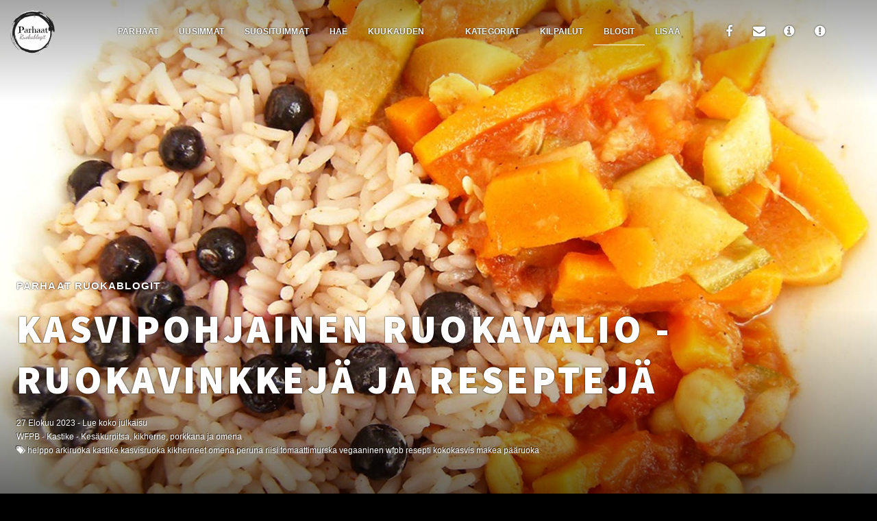

--- FILE ---
content_type: text/html; charset=utf-8
request_url: http://www.parhaatruokablogit.fi/blogit/kasvipohjainen-ruokavalio-ruokavinkkeja-ja-resepteja/wfpb-kastike-kesakurpitsa-kikherne-porkkana-ja-omena
body_size: 9015
content:
<!DOCTYPE html>
<!--
    Massively by HTML5 UP
    html5up.net | @ajlkn
    Free for personal and commercial use under the CCA 3.0 license (html5up.net/license)
    https://html5up.net/massively
-->
<html lang="fi">
<head>
        <!-- Google tag (gtag.js) -->
        <script async src="https://www.googletagmanager.com/gtag/js?id=G-X2X5724F7P"></script>
        <script>
            window.dataLayer = window.dataLayer || [];
            function gtag() { dataLayer.push(arguments); }
            gtag('js', new Date());

            gtag('config', 'G-X2X5724F7P');
        </script>
    <title>WFPB - Kastike - Kes&#228;kurpitsa, kikherne, porkkana ja omena - Kasvipohjainen ruokavalio - ruokavinkkej&#228; ja reseptej&#228; - Parhaat Ruokablogit</title>
    <meta name="description" content="Kokeilevaa keitti&#246;t&#228; sunnuntain kunniaksi. T&#228;m&#228; kastike on j&#228;nnitt&#228;v&#228; yhdistelm&#228; porkkanaa, omenaa, kes&#228;kurpitsaa ja kikherneit&#228;. Unohtamatta..." />
    <meta property="fb:app_id" content="386422788702671" />
    <meta property="og:locale" content="fi_FI" />
    <meta property="og:type" content="website" />
    <meta property="og:title" content="WFPB - Kastike - Kes&#228;kurpitsa, kikherne, porkkana ja omena - Kasvipohjainen ruokavalio - ruokavinkkej&#228; ja reseptej&#228;" />
    <meta property="og:url" content="http://www.parhaatruokablogit.fi/blogit/kasvipohjainen-ruokavalio-ruokavinkkeja-ja-resepteja/wfpb-kastike-kesakurpitsa-kikherne-porkkana-ja-omena" />
    <meta property="og:description" content="Kokeilevaa keitti&#246;t&#228; sunnuntain kunniaksi. T&#228;m&#228; kastike on j&#228;nnitt&#228;v&#228; yhdistelm&#228; porkkanaa, omenaa, kes&#228;kurpitsaa ja kikherneit&#228;. Unohtamatta..." />
    <meta property="og:site_name" content="Parhaat Ruokablogit" />
    <meta property="og:image" content="http://kuvat.parhaatruokablogit.fi/julkaisut/0307_riisi_mustikka_kesakurpitsa_kastike_20230827_1908_hd.jpg" />
        <meta property="og:image:width" content="1920" />
        <meta property="og:image:height" content="1181" />
    <meta name="twitter:site" content="@parhaatruokablg">
    <meta name="twitter:title" content="WFPB - Kastike - Kes&#228;kurpitsa, kikherne, porkkana ja omena - Kasvipohjainen ruokavalio - ruokavinkkej&#228; ja reseptej&#228;" />
    <meta name="twitter:description" content="Kokeilevaa keitti&#246;t&#228; sunnuntain kunniaksi. T&#228;m&#228; kastike on j&#228;nnitt&#228;v&#228; yhdistelm&#228; porkkanaa, omenaa, kes&#228;kurpitsaa ja kikherneit&#228;. Unohtamatta...">
    <meta name="twitter:image" content="http://kuvat.parhaatruokablogit.fi/julkaisut/0307_riisi_mustikka_kesakurpitsa_kastike_20230827_1908_hd.jpg" />
    <meta name="twitter:card" content="summary_large_image">
    <meta name="twitter:domain" content="parhaatruokablogit.fi">
    <meta charset="utf-8" />
    <meta name="viewport" content="width=device-width, initial-scale=1, user-scalable=no" />
    <meta http-equiv="Cache-control" content="public">
    <meta http-equiv="Expires" content="30" />
    
    <link href="https://cdnjs.cloudflare.com/ajax/libs/font-awesome/4.7.0/css/font-awesome.min.css" rel="stylesheet" />
    <link href="/Content/site?v=x7AXebPXm9boiIMM-4NVP0_I3sj20XzyFdhqO2RRWfY1" rel="stylesheet"/>

    <noscript><link rel="stylesheet" href="/Content/template/css/noscript.css" /></noscript>
    <link rel="apple-touch-icon" sizes="180x180" href="/apple-touch-icon.png">
    <link rel="icon" type="image/png" sizes="32x32" href="/favicon-32x32.png">
    <link rel="icon" type="image/png" sizes="16x16" href="/favicon-16x16.png">
    <link rel="manifest" href="/manifest.json">
    <link rel="mask-icon" href="/safari-pinned-tab.svg" color="#5bbad5">
    <meta name="apple-mobile-web-app-title" content="Parhaat Ruokablogit">
    <meta name="application-name" content="Parhaat Ruokablogit">
    <meta name="theme-color" content="#ffffff">
    <script type='text/javascript'>
        var appInsights = window.appInsights || function (config) {
            function r(config) { t[config] = function () { var i = arguments; t.queue.push(function () { t[config].apply(t, i) }) } }
            var t = { config: config }, u = document, e = window, o = 'script', s = u.createElement(o), i, f; for (s.src = config.url || '//az416426.vo.msecnd.net/scripts/a/ai.0.js', u.getElementsByTagName(o)[0].parentNode.appendChild(s), t.cookie = u.cookie, t.queue = [], i = ['Event', 'Exception', 'Metric', 'PageView', 'Trace', 'Ajax']; i.length;)r('track' + i.pop()); return r('setAuthenticatedUserContext'), r('clearAuthenticatedUserContext'), config.disableExceptionTracking || (i = 'onerror', r('_' + i), f = e[i], e[i] = function (config, r, u, e, o) { var s = f && f(config, r, u, e, o); return s !== !0 && t['_' + i](config, r, u, e, o), s }), t
        }({
            instrumentationKey: '1c733ea5-d44a-4c9d-a69c-c0e8f9f40e13'
        });

        window.appInsights = appInsights;
        appInsights.trackPageView();
    </script>
</head>
<body class="is-loading">

    <!-- Wrapper -->
    <div id="wrapper" class="fade-in">
        
<div class="jumbo-header">
    <div class="header-table">
        <div class="table-cell logo-cell">
            <a href="/">
                <img src="/Content/images/ParhaatRuokablogit.png" alt="Parhaat Ruokablogit logo">
            </a>
        </div>
        <div class="table-cell">
            <!-- Nav -->
<nav id="nav">
    <ul class="links">
        <li id="nav-parhaat"><a href="/">Parhaat</a></li>
        <li id="nav-uusimmat"><a href="/uusimmat">Uusimmat</a></li>
        <li id="nav-suosituimmat"><a href="/suosituimmat">Suosituimmat</a></li>
        <li id="nav-hae"><a href="/hae">Hae</a></li>
        <li id="nav-kuukaudenparhaat"><a href="/kuukaudenblogit">Kuukauden blogit</a></li>
        <li id="nav-kategoriat"><a href="/kategoriat">Kategoriat</a></li>
        <li id="nav-kilpailut"><a href="/kilpailut">Kilpailut</a></li>
        <li id="nav-blogit"><a href="/blogit">Blogit</a></li>
        <li id="nav-lisaablogisi"><a href="/lisaablogisi">Lisää blogisi</a></li>
    </ul>
    <ul class="icons">
        <li>
            <a href="https://www.facebook.com/parhaatruokablogit/" target="_blank" rel="noopener" class="icon fa-facebook"><span class="label">Facebook</span></a>
        </li>
        <li><a href="/otayhteytta" class="icon fa-envelope" title="Ota yhteyttä"><span class="label">Ota yhteyttä</span></a></li>
        <li>
            <a href="/info" class="icon fa-info-circle" title="Info">
                <span class="label">
                    Info
                </span>
            </a>
        </li>
        <li>
            <a href="/ajankohtaista" class="icon fa-exclamation-circle" title="Ajankohtaista">
                <span class="label">
                    Ajankohtaista
                </span>
            </a>
        </li>
    </ul>
</nav>

        </div>
    </div>
</div>
<div class="jumbo-header-content">
    <div class="feature-bg-image"
         data-bg="http://kuvat.parhaatruokablogit.fi/julkaisut/0307_riisi_mustikka_kesakurpitsa_kastike_20230827_1908_hd.jpg">
    </div>
    <div class="featured-article">
        <h4>Parhaat Ruokablogit</h4>
        <h2>
            <a href="https://kasvipohjainenruokavalio.blogspot.com/" target="_blank" class="blog-link" data-blogid="307" data-blogname="Kasvipohjainen ruokavalio - ruokavinkkej&#228; ja reseptej&#228;">
                Kasvipohjainen ruokavalio - ruokavinkkej&#228; ja reseptej&#228;
            </a>
        </h2>
        <div class="content">
            <a href="https://kasvipohjainenruokavalio.blogspot.com/2023/08/wfpb-kastike-kesakurpitsa-kikherne.html" class="blog-post-link" target="_blank" data-blogpostid="79215" data-blogposttitle="WFPB - Kastike - Kes&#228;kurpitsa, kikherne, porkkana ja omena" data-blogname="Kasvipohjainen ruokavalio - ruokavinkkej&#228; ja reseptej&#228;">
                <div class="date">27 Elokuu 2023 - Lue koko julkaisu</div>
                <div>
                    WFPB - Kastike - Kes&#228;kurpitsa, kikherne, porkkana ja omena
                    

                </div>
            </a>
            <div class="blog-post-categories">
    <i class="fa fa-tags"></i>
        <a href="/kategoriat/helppo_arkiruoka">Helppo arkiruoka</a>
        <a href="/kategoriat/kastike">kastike</a>
        <a href="/kategoriat/kasvisruoka">kasvisruoka</a>
        <a href="/kategoriat/kikherneet">kikherneet</a>
        <a href="/kategoriat/omena">omena</a>
        <a href="/kategoriat/peruna">peruna</a>
        <a href="/kategoriat/riisi">riisi</a>
        <a href="/kategoriat/tomaattimurska">tomaattimurska</a>
        <a href="/kategoriat/vegaaninen">Vegaaninen</a>
        <a href="/kategoriat/wfpb_resepti">WFPB resepti</a>
        <a href="/kategoriat/kokokasvis">kokokasvis</a>
        <a href="/kategoriat/makea_paaruoka">makea p&#228;&#228;ruoka</a>
</div>

        </div>
    </div>
</div>

<!-- Intro -->
<div id="intro-wrapper">
    <h1>
        WFPB - Kastike - Kes&#228;kurpitsa, kikherne, porkkana ja omena
    </h1>
    <p class="date">
        27 Elokuu 2023
    </p>
        <p>
            Kokeilevaa keittiötä sunnuntain kunniaksi. Tämä kastike on jännittävä yhdistelmä porkkanaa, omenaa, kesäkurpitsaa ja kikherneitä. Unohtamatta tomaattimurskaa. Jännittävä siinä mielessä, että jos et ole ennen kokeillut omenasta tehdä lämmintä ruokaa, niin tästä voisikin olla hyvä aloittaa testailu. Päädyin itsekin tähän kokeiluun sattumalta, kun en tiennyt yhtään mitä laittaisi.
        </p>
    <div class="blog-post-categories">
    <i class="fa fa-tags"></i>
        <a href="/kategoriat/helppo_arkiruoka">Helppo arkiruoka</a>
        <a href="/kategoriat/kastike">kastike</a>
        <a href="/kategoriat/kasvisruoka">kasvisruoka</a>
        <a href="/kategoriat/kikherneet">kikherneet</a>
        <a href="/kategoriat/omena">omena</a>
        <a href="/kategoriat/peruna">peruna</a>
        <a href="/kategoriat/riisi">riisi</a>
        <a href="/kategoriat/tomaattimurska">tomaattimurska</a>
        <a href="/kategoriat/vegaaninen">Vegaaninen</a>
        <a href="/kategoriat/wfpb_resepti">WFPB resepti</a>
        <a href="/kategoriat/kokokasvis">kokokasvis</a>
        <a href="/kategoriat/makea_paaruoka">makea p&#228;&#228;ruoka</a>
</div>

    <p>
        <a href="https://kasvipohjainenruokavalio.blogspot.com/2023/08/wfpb-kastike-kesakurpitsa-kikherne.html" target="_blank" class="button primary-accent">Lue koko juttu täältä &raquo;</a>
    </p>
    <div class="addthis_inline_share_toolbox"></div>
</div>

<!-- Main -->
<div id="main">
    <!-- Post -->
    <section class="post">
        <p>
            Kasvipohjainen ruokavalio - ruokavinkkej&#228; ja reseptej&#228; on ollut mukana Parhaissa Ruokablogeissa 18 Kes&#228;kuuta 2021 lähtien
        </p>
    </section>
    <!-- Rest posts -->
    <section id="rest-posts-wrapper" class="rest-posts">
        <h2 id="check-other-articles">
            Katso muita blogin artikkeleita
        </h2>
        
            <article>
            <header>
                <h2>
                    <a href="https://kasvipohjainenruokavalio.blogspot.com/" target="_blank" class="blog-link" data-blogid="307" data-blogname="Kasvipohjainen ruokavalio - ruokavinkkej&#228; ja reseptej&#228;">
                        <span class="article-index">1</span>
                        Kasvipohjainen ruokavalio - ruokavinkkej&#228; ja reseptej&#228;
                    </a>
                </h2>
            </header>
        <a href="https://kasvipohjainenruokavalio.blogspot.com/2023/09/wfpb-ruokaostokset-80-syyskuu-1.html" class="image fit blog-post-link" target="_blank" data-blogpostid="79374" data-blogposttitle="WFPB - Ruokaostokset 80 € - Syyskuu 1" data-blogname="Kasvipohjainen ruokavalio - ruokavinkkej&#228; ja reseptej&#228;">
            <div class="bg-image bg-image-article" data-bg="http://kuvat.parhaatruokablogit.fi/julkaisut/0307_tarkkelyspitoiset_20230909_1909_m.jpg"></div>
            <div class="title">
                WFPB - Ruokaostokset 80 € - Syyskuu 1
                

            </div>
        </a>
        <div class="details">
            <span class="date">9 Syyskuu 2023</span>
            <span class="article-link"><a href="/blogit/kasvipohjainen-ruokavalio-ruokavinkkeja-ja-resepteja/wfpb-ruokaostokset-80--syyskuu-1">Artikkeliin &raquo;</a></span>
                <span class="blog-link"><a href="/blogit/kasvipohjainen-ruokavalio-ruokavinkkeja-ja-resepteja">Blogiin &raquo;</a></span>
            <div class="blog-post-categories">
    <i class="fa fa-tags"></i>
        <a href="/kategoriat/vegaaninen">Vegaaninen</a>
        <a href="/kategoriat/ruokamenot">ruokamenot</a>
        <a href="/kategoriat/kauppareissu">kauppareissu</a>
        <a href="/kategoriat/saasto">s&#228;&#228;st&#246;</a>
        <a href="/kategoriat/ruokaideat">ruokaideat</a>
        <a href="/kategoriat/ruokaostokset_80">ruokaostokset 80</a>
        <a href="/kategoriat/syyskuun_ruokaostokset">syyskuun ruokaostokset</a>
</div>

        </div>
    </article>   
    <article>
            <header>
                <h2>
                    <a href="https://kasvipohjainenruokavalio.blogspot.com/" target="_blank" class="blog-link" data-blogid="307" data-blogname="Kasvipohjainen ruokavalio - ruokavinkkej&#228; ja reseptej&#228;">
                        <span class="article-index">2</span>
                        Kasvipohjainen ruokavalio - ruokavinkkej&#228; ja reseptej&#228;
                    </a>
                </h2>
            </header>
        <a href="https://kasvipohjainenruokavalio.blogspot.com/2023/09/wfpb-sieni-kukkakaalikastike.html" class="image fit blog-post-link" target="_blank" data-blogpostid="79322" data-blogposttitle="WFPB - Sieni- kukkakaalikastike" data-blogname="Kasvipohjainen ruokavalio - ruokavinkkej&#228; ja reseptej&#228;">
            <div class="bg-image bg-image-article" data-bg="http://kuvat.parhaatruokablogit.fi/julkaisut/0307_kukkakaali_sieni_kastike_riisi_20230904_1509_m.jpg"></div>
            <div class="title">
                WFPB - Sieni- kukkakaalikastike
                

            </div>
        </a>
        <div class="details">
            <span class="date">4 Syyskuu 2023</span>
            <span class="article-link"><a href="/blogit/kasvipohjainen-ruokavalio-ruokavinkkeja-ja-resepteja/wfpb-sieni--kukkakaalikastike">Artikkeliin &raquo;</a></span>
                <span class="blog-link"><a href="/blogit/kasvipohjainen-ruokavalio-ruokavinkkeja-ja-resepteja">Blogiin &raquo;</a></span>
            <div class="blog-post-categories">
    <i class="fa fa-tags"></i>
        <a href="/kategoriat/herkkusienet">herkkusienet</a>
        <a href="/kategoriat/herkkusieni">herkkusieni</a>
        <a href="/kategoriat/kastike">kastike</a>
        <a href="/kategoriat/kasvis">KASVIS</a>
        <a href="/kategoriat/kukkakaali">kukkakaali</a>
        <a href="/kategoriat/sienet">sienet</a>
        <a href="/kategoriat/tomaattimurska">tomaattimurska</a>
        <a href="/kategoriat/vegaaninen">Vegaaninen</a>
        <a href="/kategoriat/chilipata">chilipata</a>
</div>

        </div>
    </article>   
    <article>
            <header>
                <h2>
                    <a href="https://kasvipohjainenruokavalio.blogspot.com/" target="_blank" class="blog-link" data-blogid="307" data-blogname="Kasvipohjainen ruokavalio - ruokavinkkej&#228; ja reseptej&#228;">
                        <span class="article-index">3</span>
                        Kasvipohjainen ruokavalio - ruokavinkkej&#228; ja reseptej&#228;
                    </a>
                </h2>
            </header>
        <a href="https://kasvipohjainenruokavalio.blogspot.com/2023/09/wfpb-ruokaostokset-48-elokuu-5-n-150-kk.html" class="image fit blog-post-link" target="_blank" data-blogpostid="79281" data-blogposttitle="WFPB - Ruokaostokset 48 € - Elokuu 5 - 156 €/kk" data-blogname="Kasvipohjainen ruokavalio - ruokavinkkej&#228; ja reseptej&#228;">
            <div class="bg-image bg-image-article" data-bg="http://kuvat.parhaatruokablogit.fi/julkaisut/0307_perunat_7kg_20230901_1109_m.jpg"></div>
            <div class="title">
                WFPB - Ruokaostokset 48 € - Elokuu 5 - 156 €/kk
                

            </div>
        </a>
        <div class="details">
            <span class="date">1 Syyskuu 2023</span>
            <span class="article-link"><a href="/blogit/kasvipohjainen-ruokavalio-ruokavinkkeja-ja-resepteja/wfpb-ruokaostokset-48--elokuu-5-156-kk">Artikkeliin &raquo;</a></span>
                <span class="blog-link"><a href="/blogit/kasvipohjainen-ruokavalio-ruokavinkkeja-ja-resepteja">Blogiin &raquo;</a></span>
            <div class="blog-post-categories">
    <i class="fa fa-tags"></i>
        <a href="/kategoriat/edullinen_ruoka">edullinen ruoka</a>
        <a href="/kategoriat/kasvis">KASVIS</a>
        <a href="/kategoriat/syksy">Syksy</a>
        <a href="/kategoriat/ruokamenot">ruokamenot</a>
        <a href="/kategoriat/ruokaostokset">ruokaostokset</a>
        <a href="/kategoriat/saasto">s&#228;&#228;st&#246;</a>
        <a href="/kategoriat/wfpb_kauppareissu">wfpb kauppareissu</a>
        <a href="/kategoriat/150_e_kuussa_ruokaan">150 € kuussa ruokaan</a>
        <a href="/kategoriat/elokuun">elokuun</a>
</div>

        </div>
    </article>   

        <div id="post">
            <a href="/blogit/kasvipohjainen-ruokavalio-ruokavinkkeja-ja-resepteja" class="button primary-black">Katso kaikki blogin artikkelit &raquo;</a>
            
        </div>
    </section>
</div>

<!-- Footer -->
<footer id="footer">
    <section>
        <div class="addthis_inline_follow_toolbox"></div>
<div>
    <h2>Tilaa uutiskirjeemme</h2>
    <form action="https://parhaatruokablogit.us17.list-manage.com/subscribe/post?u=9db270fa84d2ac3e5fa01afaa&amp;id=7455ce9dc8" method="post" id="mc-embedded-subscribe-form" name="mc-embedded-subscribe-form" class="validate" target="_blank" novalidate>
        <div class="field">
            <input type="email" value="" name="EMAIL" class="email" id="mce-EMAIL" placeholder="Sähköpostiosoite" required>
        </div>
        <ul class="actions">
            <!-- real people should not fill this in and expect good things - do not remove this or risk form bot signups-->
            <li>
                <input type="submit" value="Tilaa uutiskirje" name="subscribe" id="mc-embedded-subscribe" class="button">
                
            </li>
        </ul>
        <div class="hidden">
            <div style="position: absolute; left: -5000px;" aria-hidden="true"><input type="text" name="b_9db270fa84d2ac3e5fa01afaa_7455ce9dc8" tabindex="-1" value=""></div>
        </div>
    </form>
</div>
    </section>
</footer>



        <div id="footer-blog-wrapper">
            <h3>Suosituimmat blogit</h3>
            <ul id="desktop-blogs">
                    <li><a href="/blogit/anzkun-kauha" class="blog-link" data-blogid="65">Anzkun kauha</a></li>
                    <li><a href="/blogit/aromipaja" class="blog-link" data-blogid="137">Aromipaja</a></li>
                    <li><a href="/blogit/kananpoikien-bistro" class="blog-link" data-blogid="142">Bistroemo</a></li>
                    <li><a href="/blogit/campasimpukka" class="blog-link" data-blogid="5">CampaSimpukka</a></li>
                    <li><a href="/blogit/chocochili" class="blog-link" data-blogid="1">Chocochili</a></li>
                    <li><a href="/blogit/coconut-gastro" class="blog-link" data-blogid="285">Coconut Gastro</a></li>
                    <li><a href="/blogit/epatrendikas-ruokablogi" class="blog-link" data-blogid="116">ep&#228;trendik&#228;s ruokablogi</a></li>
                    <li><a href="/blogit/hellapoliisi" class="blog-link" data-blogid="293">Hellapoliisi</a></li>
                    <li><a href="/blogit/himahellan-tiina" class="blog-link" data-blogid="339">HIMAHELLAN TIINA</a></li>
                    <li><a href="/blogit/hyvaa-huomenta" class="blog-link" data-blogid="335">Hyv&#228;&#228; huomenta</a></li>
                    <li><a href="/blogit/jotain-maukastajotain-maukasta" class="blog-link" data-blogid="4">Jotain maukastaJotain maukasta</a></li>
                    <li><a href="/blogit/kakkumonsteri" class="blog-link" data-blogid="129">Kakkumonsteri</a></li>
                    <li><a href="/blogit/foodbytwins" class="blog-link" data-blogid="274">KOKKAAVAT KAKSOSET</a></li>
                    <li><a href="/blogit/kotikokkeiluja" class="blog-link" data-blogid="234">Kotikok(k)eiluja</a></li>
                    <li><a href="/blogit/meillakotona-ruokablogi" class="blog-link" data-blogid="120">Meill&#228;kotona - ruokablogi</a></li>
                    <li><a href="/blogit/makunautintoja-mimmin-keittiosta" class="blog-link" data-blogid="205">Mimmin keitti&#246;</a></li>
                    <li><a href="/blogit/nalka" class="blog-link" data-blogid="316">N&#228;lk&#228;</a></li>
                    <li><a href="/blogit/pastanjauhantaa" class="blog-link" data-blogid="108">Pastanjauhantaa</a></li>
                    <li><a href="/blogit/rakkaudesta-ruokaan" class="blog-link" data-blogid="16">RAKKAUDESTA RUOKAAN</a></li>
                    <li><a href="/blogit/resepti-archives-annin-herkut" class="blog-link" data-blogid="331">Resepti Archives - Annin Herkut</a></li>
                    <li><a href="/blogit/saran-kotikolo" class="blog-link" data-blogid="258">Saran kotikolo</a></li>
                    <li><a href="/blogit/suklaasilmat" class="blog-link" data-blogid="152">Suklaasilm&#228;t</a></li>
                    <li><a href="/blogit/sweet-food-o-mine" class="blog-link" data-blogid="10">Sweet Food O&#180;Mine</a></li>
                    <li><a href="/blogit/ukot-kokkaa" class="blog-link" data-blogid="114">Ukot Kokkaa</a></li>
                    <li><a href="/blogit/viimeista-murua-myoten" class="blog-link" data-blogid="29">Viimeist&#228; murua my&#246;ten</a></li>
            </ul>
            <ul id="mobile-blogs">
                    <li><a href="/blogit/anzkun-kauha" class="blog-link" data-blogid="65">Anzkun kauha</a></li>
                    <li><a href="/blogit/aromipaja" class="blog-link" data-blogid="137">Aromipaja</a></li>
                    <li><a href="/blogit/kananpoikien-bistro" class="blog-link" data-blogid="142">Bistroemo</a></li>
                    <li><a href="/blogit/campasimpukka" class="blog-link" data-blogid="5">CampaSimpukka</a></li>
                    <li><a href="/blogit/chocochili" class="blog-link" data-blogid="1">Chocochili</a></li>
                    <li><a href="/blogit/coconut-gastro" class="blog-link" data-blogid="285">Coconut Gastro</a></li>
                    <li><a href="/blogit/epatrendikas-ruokablogi" class="blog-link" data-blogid="116">ep&#228;trendik&#228;s ruokablogi</a></li>
                    <li><a href="/blogit/hellapoliisi" class="blog-link" data-blogid="293">Hellapoliisi</a></li>
                    <li><a href="/blogit/himahellan-tiina" class="blog-link" data-blogid="339">HIMAHELLAN TIINA</a></li>
                    <li><a href="/blogit/hyvaa-huomenta" class="blog-link" data-blogid="335">Hyv&#228;&#228; huomenta</a></li>
            </ul>
            <div>
                <a href="/blogit">Katso kaikki blogit &raquo;</a>
            </div>
        </div>

        <a href="#" class="scrollToTop icon solo fa-caret-up"></a>
        <!-- Copyright -->
        <div id="copyright">
            <ul><li>&copy; Parhaat Ruokablogit</li></ul>
        </div>
    </div>

    
    
    <script src="/bundles/site?v=GR4P_OWd75i37ZYg51iRTzmdH2LTmyAdJdk1levl6s81"></script>

    
    
    <script src="//cdnjs.cloudflare.com/ajax/libs/jquery.lazyloadxt/1.0.0/jquery.lazyloadxt.min.js"></script>
    <script src="//cdnjs.cloudflare.com/ajax/libs/jquery.lazyloadxt/1.0.0/jquery.lazyloadxt.bg.min.js"></script>
    
    
    <script src="https://cdnjs.cloudflare.com/ajax/libs/slim-select/1.20.0/slimselect.min.js"></script>
    <link href="https://cdnjs.cloudflare.com/ajax/libs/slim-select/1.20.0/slimselect.min.css" rel="stylesheet" />
    <link rel="stylesheet" href="https://unpkg.com/js-datepicker/dist/datepicker.min.css" />
    <script src="https://unpkg.com/js-datepicker"></script>
    <script async src="/Scripts/heatmap.it.log.js"></script>
    <script type="application/ld+json">
        {
        "@context": "http://schema.org",
        "@type": "Organization",
        "url": "http://www.parhaatruokablogit.fi/",
        "logo": "http://www.parhaatruokablogit.fi/logo.png"
        }
    </script>

    <script>
        
        
        $.extend($.lazyLoadXT, {
        edgeY: 800
        });

        
        (function ($) {
            $.fn.donetyping = function (callback) {
                var _this = $(this);
                var x_timer;
                _this.keyup(function () {
                    clearTimeout(x_timer);
                    x_timer = setTimeout(clear_timer, 500);
                });

                function clear_timer() {
                    clearTimeout(x_timer);
                    callback.call(_this);
                }
            }
        })(jQuery);

        var categorySelect = null;

        $(document).ready(function () {
            
            if ($('#category-select-wrapper').length) {
                categorySelect = new SlimSelect({
                    select: '#multiple',
                    class: '.category-search',
                    'placeholder': 'Valitse kategoriat',
                    searchingText: 'Haetaan...', // Optional - Will show during ajax request
                    ajax: function (search, callback) {
                        // Check search value. If you dont like it callback(false) or callback('Message String')
                        if (search.length < 3) {
                            callback('Vähintään 3 merkkiä')
                            return
                        }

                        // Perform your own ajax request here
                        fetch('/Api/GetCategories?keyword=' + search)
                            .then(function (response) {
                                console.log('Api request GetCategories done');
                                return response.json()
                            })
                            .then(function (json) {
                                console.log('Got data: ', json);
                                let data = []
                                for (let i = 0; i < json.length; i++) {
                                    data.push({ text: json[i].Name })
                                }

                                // Upon successful fetch send data to callback function.
                                // Be sure to send data back in the proper format.
                                // Refer to the method setData for examples of proper format.
                                callback(data)
                            })
                            .catch(function (error) {
                                // If any erros happened send false back through the callback
                                callback(false)
                            })
                    }
                });
            }

            if ($('#min-date').length && $('#max-date').length) {
                var datepickerOptions = {
                    startDay: 1,
                    customDays: ['Su', 'Ma', 'Ti', 'Ke', 'To', 'Pe', 'La'],
                    customMonths: ['Tammi', 'Helmi', 'Maalis', 'Huhti', 'Touko', 'Kesä', 'Heinä', 'Elo', 'Syys', 'Loka', 'Marras', 'Joulu'],
                    formatter: function (el, date, instance) {
                        // This will display the date as `21.3.2019`.
                        let val = date.getDate() + '.' + date.getMonth() + '.' + date.getFullYear();
                        el.value = val;
                    },
                };

                const mindatePicker = datepicker('#min-date', datepickerOptions);
                const maxdatePicker = datepicker('#max-date', datepickerOptions);
            }
            // Check to see if the window is top if not then display button
            $(window).scroll(function () {
                if ($(this).scrollTop() > 100) {
                    $('.scrollToTop').fadeIn();
                } else {
                    $('.scrollToTop').fadeOut();
                }
            });

            // Click event to scroll to top
            $('.scrollToTop').click(function () {
                $('html, body').animate({ scrollTop: 0 }, 800);
                return false;
            });

            $('#show-search').click(function () {
                var $searchWrapper = $('#search-wrapper');
                $searchWrapper.toggleClass('hidden');

                var $showSearch = $('#show-search');
                if ($searchWrapper.hasClass('hidden')) {
                    $showSearch.text('Hae reseptejä');
                }
                else {
                    $showSearch.text('Sulje reseptihaku');
                }
            });

            $('#search :input').not('.ss-search :input').keyup(function (event) {
                if (event.keyCode === 13) {
                    $('#do-search').click();
                }
            });

            $('#do-search').click(function () {
                console.log('HAKUEHDOT alku');
                let searchCriterias = Search.getSearchCriterias();

                GA.hakuSuoritaHaku(searchCriterias);
                Api.saveSearchCriteria(searchCriterias, function () {
                    window.location.href = '/hae';
                });
            });

            
        });

        
        (function (h, e, a, t, m, p) {
        m = e.createElement(a); m.async = !0; m.src = t;
        p = e.getElementsByTagName(a)[0]; p.parentNode.insertBefore(m, p);
        });/*(window, document, 'script', 'https://u.heatmap.it/log.js');*/
    </script>

    
    <script src="/bundles/sitecustom?v=ciE1h5R3Y3W99AUiOpDYP2zEDOHxEb8zO4cMhTYypvA1"></script>


    <script>
        $(document).ready(function () {
            var pageIndex = 0;
            // Mark active nav item
            $('#nav-blogit').addClass('active');
            $('body').addClass('blog-post');

            $('article a.blog-link').click(function () {
                var $element = $(this);
                var blogId = $element.attr('data-blogid');
                var blogName = $element.attr('data-blogname');
                Api.blogClicked(blogId);
                GA.blogClick(blogName);
            });

            $('article a.blog-post-link').click(function () {
                var $element = $(this);
                var blogPostId = $element.attr('data-blogpostid');
                Api.blogPostClicked(blogPostId);
            });

            $('#get-more-articles').click(function (e) {
                e.preventDefault();
                console.log('Haetaan lisää')
                Api.getBlogPosts(307);
                pageIndex++;
                return false;
            });
       });
    </script>

    <!-- Go to www.addthis.com/dashboard to customize your tools -->
    <script type="text/javascript" src="//s7.addthis.com/js/300/addthis_widget.js#pubid=ra-5d9108921cb58577" async="async"></script>
</body>
</html>


--- FILE ---
content_type: text/css; charset=utf-8
request_url: http://www.parhaatruokablogit.fi/Content/site?v=x7AXebPXm9boiIMM-4NVP0_I3sj20XzyFdhqO2RRWfY1
body_size: 22139
content:
@import url("https://fonts.googleapis.com/css?family=Merriweather:300,700,300italic,700italic|Source+Sans+Pro:900");html,body,div,span,applet,object,iframe,h1,h2,h3,h4,h5,h6,p,blockquote,pre,a,abbr,acronym,address,big,cite,code,del,dfn,em,img,ins,kbd,q,s,samp,small,strike,strong,sub,sup,tt,var,b,u,i,center,dl,dt,dd,ol,ul,li,fieldset,form,label,legend,table,caption,tbody,tfoot,thead,tr,th,td,article,aside,canvas,details,embed,figure,figcaption,footer,header,hgroup,menu,nav,output,ruby,section,summary,time,mark,audio,video{margin:0;padding:0;border:0;font-size:100%;font:inherit;vertical-align:baseline}article,aside,details,figcaption,figure,footer,header,hgroup,menu,nav,section{display:block}body{line-height:1}ol,ul{list-style:none}blockquote,q{quotes:none}blockquote:before,blockquote:after,q:before,q:after{content:'';content:none}table{border-collapse:collapse;border-spacing:0}body{-webkit-text-size-adjust:none}*,*:before,*:after{-moz-box-sizing:border-box;-webkit-box-sizing:border-box;box-sizing:border-box}.row{border-bottom:solid 1px transparent;-moz-box-sizing:border-box;-webkit-box-sizing:border-box;box-sizing:border-box}.row>*{float:left;-moz-box-sizing:border-box;-webkit-box-sizing:border-box;box-sizing:border-box}.row:after,.row:before{content:'';display:block;clear:both;height:0}.row.uniform>*>:first-child{margin-top:0}.row.uniform>*>:last-child{margin-bottom:0}.row.\30\25>*{padding:0 0 0 0}.row.\30\25{margin:0 0 -1px 0}.row.uniform.\30\25>*{padding:0 0 0 0}.row.uniform.\30\25{margin:0 0 -1px 0}.row>*{padding:0 0 0 1.5rem}.row{margin:0 0 -1px -1.5rem}.row.uniform>*{padding:1.5rem 0 0 1.5rem}.row.uniform{margin:-1.5rem 0 -1px -1.5rem}.row.\32 00\25>*{padding:0 0 0 3rem}.row.\32 00\25{margin:0 0 -1px -3rem}.row.uniform.\32 00\25>*{padding:3rem 0 0 3rem}.row.uniform.\32 00\25{margin:-3rem 0 -1px -3rem}.row.\31 50\25>*{padding:0 0 0 2.25rem}.row.\31 50\25{margin:0 0 -1px -2.25rem}.row.uniform.\31 50\25>*{padding:2.25rem 0 0 2.25rem}.row.uniform.\31 50\25{margin:-2.25rem 0 -1px -2.25rem}.row.\35 0\25>*{padding:0 0 0 .75rem}.row.\35 0\25{margin:0 0 -1px -.75rem}.row.uniform.\35 0\25>*{padding:.75rem 0 0 .75rem}.row.uniform.\35 0\25{margin:-.75rem 0 -1px -.75rem}.row.\32 5\25>*{padding:0 0 0 .375rem}.row.\32 5\25{margin:0 0 -1px -.375rem}.row.uniform.\32 5\25>*{padding:.375rem 0 0 .375rem}.row.uniform.\32 5\25{margin:-.375rem 0 -1px -.375rem}.\31 2u,.\31 2u\24{width:100%;clear:none;margin-left:0}.\31 1u,.\31 1u\24{width:91.6666666667%;clear:none;margin-left:0}.\31 0u,.\31 0u\24{width:83.3333333333%;clear:none;margin-left:0}.\39u,.\39u\24{width:75%;clear:none;margin-left:0}.\38u,.\38u\24{width:66.6666666667%;clear:none;margin-left:0}.\37u,.\37u\24{width:58.3333333333%;clear:none;margin-left:0}.\36u,.\36u\24{width:50%;clear:none;margin-left:0}.\35u,.\35u\24{width:41.6666666667%;clear:none;margin-left:0}.\34u,.\34u\24{width:33.3333333333%;clear:none;margin-left:0}.\33u,.\33u\24{width:25%;clear:none;margin-left:0}.\32u,.\32u\24{width:16.6666666667%;clear:none;margin-left:0}.\31u,.\31u\24{width:8.3333333333%;clear:none;margin-left:0}.\31 2u\24+*,.\31 1u\24+*,.\31 0u\24+*,.\39u\24+*,.\38u\24+*,.\37u\24+*,.\36u\24+*,.\35u\24+*,.\34u\24+*,.\33u\24+*,.\32u\24+*,.\31u\24+*{clear:left}.\-11u{margin-left:91.66667%}.\-10u{margin-left:83.33333%}.\-9u{margin-left:75%}.\-8u{margin-left:66.66667%}.\-7u{margin-left:58.33333%}.\-6u{margin-left:50%}.\-5u{margin-left:41.66667%}.\-4u{margin-left:33.33333%}.\-3u{margin-left:25%}.\-2u{margin-left:16.66667%}.\-1u{margin-left:8.33333%}@media screen and (max-width:1680px){.row>*{padding:0 0 0 1.5rem}.row{margin:0 0 -1px -1.5rem}.row.uniform>*{padding:1.5rem 0 0 1.5rem}.row.uniform{margin:-1.5rem 0 -1px -1.5rem}.row.\32 00\25>*{padding:0 0 0 3rem}.row.\32 00\25{margin:0 0 -1px -3rem}.row.uniform.\32 00\25>*{padding:3rem 0 0 3rem}.row.uniform.\32 00\25{margin:-3rem 0 -1px -3rem}.row.\31 50\25>*{padding:0 0 0 2.25rem}.row.\31 50\25{margin:0 0 -1px -2.25rem}.row.uniform.\31 50\25>*{padding:2.25rem 0 0 2.25rem}.row.uniform.\31 50\25{margin:-2.25rem 0 -1px -2.25rem}.row.\35 0\25>*{padding:0 0 0 .75rem}.row.\35 0\25{margin:0 0 -1px -.75rem}.row.uniform.\35 0\25>*{padding:.75rem 0 0 .75rem}.row.uniform.\35 0\25{margin:-.75rem 0 -1px -.75rem}.row.\32 5\25>*{padding:0 0 0 .375rem}.row.\32 5\25{margin:0 0 -1px -.375rem}.row.uniform.\32 5\25>*{padding:.375rem 0 0 .375rem}.row.uniform.\32 5\25{margin:-.375rem 0 -1px -.375rem}.\31 2u\28xlarge\29,.\31 2u\24\28xlarge\29{width:100%;clear:none;margin-left:0}.\31 1u\28xlarge\29,.\31 1u\24\28xlarge\29{width:91.6666666667%;clear:none;margin-left:0}.\31 0u\28xlarge\29,.\31 0u\24\28xlarge\29{width:83.3333333333%;clear:none;margin-left:0}.\39u\28xlarge\29,.\39u\24\28xlarge\29{width:75%;clear:none;margin-left:0}.\38u\28xlarge\29,.\38u\24\28xlarge\29{width:66.6666666667%;clear:none;margin-left:0}.\37u\28xlarge\29,.\37u\24\28xlarge\29{width:58.3333333333%;clear:none;margin-left:0}.\36u\28xlarge\29,.\36u\24\28xlarge\29{width:50%;clear:none;margin-left:0}.\35u\28xlarge\29,.\35u\24\28xlarge\29{width:41.6666666667%;clear:none;margin-left:0}.\34u\28xlarge\29,.\34u\24\28xlarge\29{width:33.3333333333%;clear:none;margin-left:0}.\33u\28xlarge\29,.\33u\24\28xlarge\29{width:25%;clear:none;margin-left:0}.\32u\28xlarge\29,.\32u\24\28xlarge\29{width:16.6666666667%;clear:none;margin-left:0}.\31u\28xlarge\29,.\31u\24\28xlarge\29{width:8.3333333333%;clear:none;margin-left:0}.\31 2u\24\28xlarge\29+*,.\31 1u\24\28xlarge\29+*,.\31 0u\24\28xlarge\29+*,.\39u\24\28xlarge\29+*,.\38u\24\28xlarge\29+*,.\37u\24\28xlarge\29+*,.\36u\24\28xlarge\29+*,.\35u\24\28xlarge\29+*,.\34u\24\28xlarge\29+*,.\33u\24\28xlarge\29+*,.\32u\24\28xlarge\29+*,.\31u\24\28xlarge\29+*{clear:left}.\-11u\28xlarge\29{margin-left:91.66667%}.\-10u\28xlarge\29{margin-left:83.33333%}.\-9u\28xlarge\29{margin-left:75%}.\-8u\28xlarge\29{margin-left:66.66667%}.\-7u\28xlarge\29{margin-left:58.33333%}.\-6u\28xlarge\29{margin-left:50%}.\-5u\28xlarge\29{margin-left:41.66667%}.\-4u\28xlarge\29{margin-left:33.33333%}.\-3u\28xlarge\29{margin-left:25%}.\-2u\28xlarge\29{margin-left:16.66667%}.\-1u\28xlarge\29{margin-left:8.33333%}}@media screen and (max-width:1280px){.row>*{padding:0 0 0 1.5rem}.row{margin:0 0 -1px -1.5rem}.row.uniform>*{padding:1.5rem 0 0 1.5rem}.row.uniform{margin:-1.5rem 0 -1px -1.5rem}.row.\32 00\25>*{padding:0 0 0 3rem}.row.\32 00\25{margin:0 0 -1px -3rem}.row.uniform.\32 00\25>*{padding:3rem 0 0 3rem}.row.uniform.\32 00\25{margin:-3rem 0 -1px -3rem}.row.\31 50\25>*{padding:0 0 0 2.25rem}.row.\31 50\25{margin:0 0 -1px -2.25rem}.row.uniform.\31 50\25>*{padding:2.25rem 0 0 2.25rem}.row.uniform.\31 50\25{margin:-2.25rem 0 -1px -2.25rem}.row.\35 0\25>*{padding:0 0 0 .75rem}.row.\35 0\25{margin:0 0 -1px -.75rem}.row.uniform.\35 0\25>*{padding:.75rem 0 0 .75rem}.row.uniform.\35 0\25{margin:-.75rem 0 -1px -.75rem}.row.\32 5\25>*{padding:0 0 0 .375rem}.row.\32 5\25{margin:0 0 -1px -.375rem}.row.uniform.\32 5\25>*{padding:.375rem 0 0 .375rem}.row.uniform.\32 5\25{margin:-.375rem 0 -1px -.375rem}.\31 2u\28large\29,.\31 2u\24\28large\29{width:100%;clear:none;margin-left:0}.\31 1u\28large\29,.\31 1u\24\28large\29{width:91.6666666667%;clear:none;margin-left:0}.\31 0u\28large\29,.\31 0u\24\28large\29{width:83.3333333333%;clear:none;margin-left:0}.\39u\28large\29,.\39u\24\28large\29{width:75%;clear:none;margin-left:0}.\38u\28large\29,.\38u\24\28large\29{width:66.6666666667%;clear:none;margin-left:0}.\37u\28large\29,.\37u\24\28large\29{width:58.3333333333%;clear:none;margin-left:0}.\36u\28large\29,.\36u\24\28large\29{width:50%;clear:none;margin-left:0}.\35u\28large\29,.\35u\24\28large\29{width:41.6666666667%;clear:none;margin-left:0}.\34u\28large\29,.\34u\24\28large\29{width:33.3333333333%;clear:none;margin-left:0}.\33u\28large\29,.\33u\24\28large\29{width:25%;clear:none;margin-left:0}.\32u\28large\29,.\32u\24\28large\29{width:16.6666666667%;clear:none;margin-left:0}.\31u\28large\29,.\31u\24\28large\29{width:8.3333333333%;clear:none;margin-left:0}.\31 2u\24\28large\29+*,.\31 1u\24\28large\29+*,.\31 0u\24\28large\29+*,.\39u\24\28large\29+*,.\38u\24\28large\29+*,.\37u\24\28large\29+*,.\36u\24\28large\29+*,.\35u\24\28large\29+*,.\34u\24\28large\29+*,.\33u\24\28large\29+*,.\32u\24\28large\29+*,.\31u\24\28large\29+*{clear:left}.\-11u\28large\29{margin-left:91.66667%}.\-10u\28large\29{margin-left:83.33333%}.\-9u\28large\29{margin-left:75%}.\-8u\28large\29{margin-left:66.66667%}.\-7u\28large\29{margin-left:58.33333%}.\-6u\28large\29{margin-left:50%}.\-5u\28large\29{margin-left:41.66667%}.\-4u\28large\29{margin-left:33.33333%}.\-3u\28large\29{margin-left:25%}.\-2u\28large\29{margin-left:16.66667%}.\-1u\28large\29{margin-left:8.33333%}}@media screen and (max-width:980px){.row>*{padding:0 0 0 1.5rem}.row{margin:0 0 -1px -1.5rem}.row.uniform>*{padding:1.5rem 0 0 1.5rem}.row.uniform{margin:-1.5rem 0 -1px -1.5rem}.row.\32 00\25>*{padding:0 0 0 3rem}.row.\32 00\25{margin:0 0 -1px -3rem}.row.uniform.\32 00\25>*{padding:3rem 0 0 3rem}.row.uniform.\32 00\25{margin:-3rem 0 -1px -3rem}.row.\31 50\25>*{padding:0 0 0 2.25rem}.row.\31 50\25{margin:0 0 -1px -2.25rem}.row.uniform.\31 50\25>*{padding:2.25rem 0 0 2.25rem}.row.uniform.\31 50\25{margin:-2.25rem 0 -1px -2.25rem}.row.\35 0\25>*{padding:0 0 0 .75rem}.row.\35 0\25{margin:0 0 -1px -.75rem}.row.uniform.\35 0\25>*{padding:.75rem 0 0 .75rem}.row.uniform.\35 0\25{margin:-.75rem 0 -1px -.75rem}.row.\32 5\25>*{padding:0 0 0 .375rem}.row.\32 5\25{margin:0 0 -1px -.375rem}.row.uniform.\32 5\25>*{padding:.375rem 0 0 .375rem}.row.uniform.\32 5\25{margin:-.375rem 0 -1px -.375rem}.\31 2u\28medium\29,.\31 2u\24\28medium\29{width:100%;clear:none;margin-left:0}.\31 1u\28medium\29,.\31 1u\24\28medium\29{width:91.6666666667%;clear:none;margin-left:0}.\31 0u\28medium\29,.\31 0u\24\28medium\29{width:83.3333333333%;clear:none;margin-left:0}.\39u\28medium\29,.\39u\24\28medium\29{width:75%;clear:none;margin-left:0}.\38u\28medium\29,.\38u\24\28medium\29{width:66.6666666667%;clear:none;margin-left:0}.\37u\28medium\29,.\37u\24\28medium\29{width:58.3333333333%;clear:none;margin-left:0}.\36u\28medium\29,.\36u\24\28medium\29{width:50%;clear:none;margin-left:0}.\35u\28medium\29,.\35u\24\28medium\29{width:41.6666666667%;clear:none;margin-left:0}.\34u\28medium\29,.\34u\24\28medium\29{width:33.3333333333%;clear:none;margin-left:0}.\33u\28medium\29,.\33u\24\28medium\29{width:25%;clear:none;margin-left:0}.\32u\28medium\29,.\32u\24\28medium\29{width:16.6666666667%;clear:none;margin-left:0}.\31u\28medium\29,.\31u\24\28medium\29{width:8.3333333333%;clear:none;margin-left:0}.\31 2u\24\28medium\29+*,.\31 1u\24\28medium\29+*,.\31 0u\24\28medium\29+*,.\39u\24\28medium\29+*,.\38u\24\28medium\29+*,.\37u\24\28medium\29+*,.\36u\24\28medium\29+*,.\35u\24\28medium\29+*,.\34u\24\28medium\29+*,.\33u\24\28medium\29+*,.\32u\24\28medium\29+*,.\31u\24\28medium\29+*{clear:left}.\-11u\28medium\29{margin-left:91.66667%}.\-10u\28medium\29{margin-left:83.33333%}.\-9u\28medium\29{margin-left:75%}.\-8u\28medium\29{margin-left:66.66667%}.\-7u\28medium\29{margin-left:58.33333%}.\-6u\28medium\29{margin-left:50%}.\-5u\28medium\29{margin-left:41.66667%}.\-4u\28medium\29{margin-left:33.33333%}.\-3u\28medium\29{margin-left:25%}.\-2u\28medium\29{margin-left:16.66667%}.\-1u\28medium\29{margin-left:8.33333%}}@media screen and (max-width:736px){.row>*{padding:0 0 0 1.5rem}.row{margin:0 0 -1px -1.5rem}.row.uniform>*{padding:1.5rem 0 0 1.5rem}.row.uniform{margin:-1.5rem 0 -1px -1.5rem}.row.\32 00\25>*{padding:0 0 0 3rem}.row.\32 00\25{margin:0 0 -1px -3rem}.row.uniform.\32 00\25>*{padding:3rem 0 0 3rem}.row.uniform.\32 00\25{margin:-3rem 0 -1px -3rem}.row.\31 50\25>*{padding:0 0 0 2.25rem}.row.\31 50\25{margin:0 0 -1px -2.25rem}.row.uniform.\31 50\25>*{padding:2.25rem 0 0 2.25rem}.row.uniform.\31 50\25{margin:-2.25rem 0 -1px -2.25rem}.row.\35 0\25>*{padding:0 0 0 .75rem}.row.\35 0\25{margin:0 0 -1px -.75rem}.row.uniform.\35 0\25>*{padding:.75rem 0 0 .75rem}.row.uniform.\35 0\25{margin:-.75rem 0 -1px -.75rem}.row.\32 5\25>*{padding:0 0 0 .375rem}.row.\32 5\25{margin:0 0 -1px -.375rem}.row.uniform.\32 5\25>*{padding:.375rem 0 0 .375rem}.row.uniform.\32 5\25{margin:-.375rem 0 -1px -.375rem}.\31 2u\28small\29,.\31 2u\24\28small\29{width:100%;clear:none;margin-left:0}.\31 1u\28small\29,.\31 1u\24\28small\29{width:91.6666666667%;clear:none;margin-left:0}.\31 0u\28small\29,.\31 0u\24\28small\29{width:83.3333333333%;clear:none;margin-left:0}.\39u\28small\29,.\39u\24\28small\29{width:75%;clear:none;margin-left:0}.\38u\28small\29,.\38u\24\28small\29{width:66.6666666667%;clear:none;margin-left:0}.\37u\28small\29,.\37u\24\28small\29{width:58.3333333333%;clear:none;margin-left:0}.\36u\28small\29,.\36u\24\28small\29{width:50%;clear:none;margin-left:0}.\35u\28small\29,.\35u\24\28small\29{width:41.6666666667%;clear:none;margin-left:0}.\34u\28small\29,.\34u\24\28small\29{width:33.3333333333%;clear:none;margin-left:0}.\33u\28small\29,.\33u\24\28small\29{width:25%;clear:none;margin-left:0}.\32u\28small\29,.\32u\24\28small\29{width:16.6666666667%;clear:none;margin-left:0}.\31u\28small\29,.\31u\24\28small\29{width:8.3333333333%;clear:none;margin-left:0}.\31 2u\24\28small\29+*,.\31 1u\24\28small\29+*,.\31 0u\24\28small\29+*,.\39u\24\28small\29+*,.\38u\24\28small\29+*,.\37u\24\28small\29+*,.\36u\24\28small\29+*,.\35u\24\28small\29+*,.\34u\24\28small\29+*,.\33u\24\28small\29+*,.\32u\24\28small\29+*,.\31u\24\28small\29+*{clear:left}.\-11u\28small\29{margin-left:91.66667%}.\-10u\28small\29{margin-left:83.33333%}.\-9u\28small\29{margin-left:75%}.\-8u\28small\29{margin-left:66.66667%}.\-7u\28small\29{margin-left:58.33333%}.\-6u\28small\29{margin-left:50%}.\-5u\28small\29{margin-left:41.66667%}.\-4u\28small\29{margin-left:33.33333%}.\-3u\28small\29{margin-left:25%}.\-2u\28small\29{margin-left:16.66667%}.\-1u\28small\29{margin-left:8.33333%}}@media screen and (max-width:480px){.row>*{padding:0 0 0 1.5rem}.row{margin:0 0 -1px -1.5rem}.row.uniform>*{padding:1.5rem 0 0 1.5rem}.row.uniform{margin:-1.5rem 0 -1px -1.5rem}.row.\32 00\25>*{padding:0 0 0 3rem}.row.\32 00\25{margin:0 0 -1px -3rem}.row.uniform.\32 00\25>*{padding:3rem 0 0 3rem}.row.uniform.\32 00\25{margin:-3rem 0 -1px -3rem}.row.\31 50\25>*{padding:0 0 0 2.25rem}.row.\31 50\25{margin:0 0 -1px -2.25rem}.row.uniform.\31 50\25>*{padding:2.25rem 0 0 2.25rem}.row.uniform.\31 50\25{margin:-2.25rem 0 -1px -2.25rem}.row.\35 0\25>*{padding:0 0 0 .75rem}.row.\35 0\25{margin:0 0 -1px -.75rem}.row.uniform.\35 0\25>*{padding:.75rem 0 0 .75rem}.row.uniform.\35 0\25{margin:-.75rem 0 -1px -.75rem}.row.\32 5\25>*{padding:0 0 0 .375rem}.row.\32 5\25{margin:0 0 -1px -.375rem}.row.uniform.\32 5\25>*{padding:.375rem 0 0 .375rem}.row.uniform.\32 5\25{margin:-.375rem 0 -1px -.375rem}.\31 2u\28xsmall\29,.\31 2u\24\28xsmall\29{width:100%;clear:none;margin-left:0}.\31 1u\28xsmall\29,.\31 1u\24\28xsmall\29{width:91.6666666667%;clear:none;margin-left:0}.\31 0u\28xsmall\29,.\31 0u\24\28xsmall\29{width:83.3333333333%;clear:none;margin-left:0}.\39u\28xsmall\29,.\39u\24\28xsmall\29{width:75%;clear:none;margin-left:0}.\38u\28xsmall\29,.\38u\24\28xsmall\29{width:66.6666666667%;clear:none;margin-left:0}.\37u\28xsmall\29,.\37u\24\28xsmall\29{width:58.3333333333%;clear:none;margin-left:0}.\36u\28xsmall\29,.\36u\24\28xsmall\29{width:50%;clear:none;margin-left:0}.\35u\28xsmall\29,.\35u\24\28xsmall\29{width:41.6666666667%;clear:none;margin-left:0}.\34u\28xsmall\29,.\34u\24\28xsmall\29{width:33.3333333333%;clear:none;margin-left:0}.\33u\28xsmall\29,.\33u\24\28xsmall\29{width:25%;clear:none;margin-left:0}.\32u\28xsmall\29,.\32u\24\28xsmall\29{width:16.6666666667%;clear:none;margin-left:0}.\31u\28xsmall\29,.\31u\24\28xsmall\29{width:8.3333333333%;clear:none;margin-left:0}.\31 2u\24\28xsmall\29+*,.\31 1u\24\28xsmall\29+*,.\31 0u\24\28xsmall\29+*,.\39u\24\28xsmall\29+*,.\38u\24\28xsmall\29+*,.\37u\24\28xsmall\29+*,.\36u\24\28xsmall\29+*,.\35u\24\28xsmall\29+*,.\34u\24\28xsmall\29+*,.\33u\24\28xsmall\29+*,.\32u\24\28xsmall\29+*,.\31u\24\28xsmall\29+*{clear:left}.\-11u\28xsmall\29{margin-left:91.66667%}.\-10u\28xsmall\29{margin-left:83.33333%}.\-9u\28xsmall\29{margin-left:75%}.\-8u\28xsmall\29{margin-left:66.66667%}.\-7u\28xsmall\29{margin-left:58.33333%}.\-6u\28xsmall\29{margin-left:50%}.\-5u\28xsmall\29{margin-left:41.66667%}.\-4u\28xsmall\29{margin-left:33.33333%}.\-3u\28xsmall\29{margin-left:25%}.\-2u\28xsmall\29{margin-left:16.66667%}.\-1u\28xsmall\29{margin-left:8.33333%}}@media screen and (max-width:360px){.row>*{padding:0 0 0 1.5rem}.row{margin:0 0 -1px -1.5rem}.row.uniform>*{padding:1.5rem 0 0 1.5rem}.row.uniform{margin:-1.5rem 0 -1px -1.5rem}.row.\32 00\25>*{padding:0 0 0 3rem}.row.\32 00\25{margin:0 0 -1px -3rem}.row.uniform.\32 00\25>*{padding:3rem 0 0 3rem}.row.uniform.\32 00\25{margin:-3rem 0 -1px -3rem}.row.\31 50\25>*{padding:0 0 0 2.25rem}.row.\31 50\25{margin:0 0 -1px -2.25rem}.row.uniform.\31 50\25>*{padding:2.25rem 0 0 2.25rem}.row.uniform.\31 50\25{margin:-2.25rem 0 -1px -2.25rem}.row.\35 0\25>*{padding:0 0 0 .75rem}.row.\35 0\25{margin:0 0 -1px -.75rem}.row.uniform.\35 0\25>*{padding:.75rem 0 0 .75rem}.row.uniform.\35 0\25{margin:-.75rem 0 -1px -.75rem}.row.\32 5\25>*{padding:0 0 0 .375rem}.row.\32 5\25{margin:0 0 -1px -.375rem}.row.uniform.\32 5\25>*{padding:.375rem 0 0 .375rem}.row.uniform.\32 5\25{margin:-.375rem 0 -1px -.375rem}.\31 2u\28xxsmall\29,.\31 2u\24\28xxsmall\29{width:100%;clear:none;margin-left:0}.\31 1u\28xxsmall\29,.\31 1u\24\28xxsmall\29{width:91.6666666667%;clear:none;margin-left:0}.\31 0u\28xxsmall\29,.\31 0u\24\28xxsmall\29{width:83.3333333333%;clear:none;margin-left:0}.\39u\28xxsmall\29,.\39u\24\28xxsmall\29{width:75%;clear:none;margin-left:0}.\38u\28xxsmall\29,.\38u\24\28xxsmall\29{width:66.6666666667%;clear:none;margin-left:0}.\37u\28xxsmall\29,.\37u\24\28xxsmall\29{width:58.3333333333%;clear:none;margin-left:0}.\36u\28xxsmall\29,.\36u\24\28xxsmall\29{width:50%;clear:none;margin-left:0}.\35u\28xxsmall\29,.\35u\24\28xxsmall\29{width:41.6666666667%;clear:none;margin-left:0}.\34u\28xxsmall\29,.\34u\24\28xxsmall\29{width:33.3333333333%;clear:none;margin-left:0}.\33u\28xxsmall\29,.\33u\24\28xxsmall\29{width:25%;clear:none;margin-left:0}.\32u\28xxsmall\29,.\32u\24\28xxsmall\29{width:16.6666666667%;clear:none;margin-left:0}.\31u\28xxsmall\29,.\31u\24\28xxsmall\29{width:8.3333333333%;clear:none;margin-left:0}.\31 2u\24\28xxsmall\29+*,.\31 1u\24\28xxsmall\29+*,.\31 0u\24\28xxsmall\29+*,.\39u\24\28xxsmall\29+*,.\38u\24\28xxsmall\29+*,.\37u\24\28xxsmall\29+*,.\36u\24\28xxsmall\29+*,.\35u\24\28xxsmall\29+*,.\34u\24\28xxsmall\29+*,.\33u\24\28xxsmall\29+*,.\32u\24\28xxsmall\29+*,.\31u\24\28xxsmall\29+*{clear:left}.\-11u\28xxsmall\29{margin-left:91.66667%}.\-10u\28xxsmall\29{margin-left:83.33333%}.\-9u\28xxsmall\29{margin-left:75%}.\-8u\28xxsmall\29{margin-left:66.66667%}.\-7u\28xxsmall\29{margin-left:58.33333%}.\-6u\28xxsmall\29{margin-left:50%}.\-5u\28xxsmall\29{margin-left:41.66667%}.\-4u\28xxsmall\29{margin-left:33.33333%}.\-3u\28xxsmall\29{margin-left:25%}.\-2u\28xxsmall\29{margin-left:16.66667%}.\-1u\28xxsmall\29{margin-left:8.33333%}}@-ms-viewport{width:device-width;}body{-ms-overflow-style:scrollbar}@media screen and (max-width:480px){html,body{min-width:320px}}body{background-color:#1e252d}body.is-loading *,body.is-loading *:before,body.is-loading *:after{-moz-animation:none!important;-webkit-animation:none!important;-ms-animation:none!important;animation:none!important;-moz-transition:none!important;-webkit-transition:none!important;-ms-transition:none!important;transition:none!important}html{font-size:16pt}@media screen and (max-width:1680px){html{font-size:12pt}}@media screen and (max-width:1280px){html{font-size:11pt}}@media screen and (max-width:360px){html{font-size:10pt}}body{color:#212931}body,input,select,textarea{font-family:"Merriweather",Georgia,serif;font-weight:300;font-size:1rem;line-height:2.375}a{-moz-transition:color .2s ease-in-out,background-color .2s ease-in-out,border-color .2s ease-in-out,box-shadow .2s ease-in-out;-webkit-transition:color .2s ease-in-out,background-color .2s ease-in-out,border-color .2s ease-in-out,box-shadow .2s ease-in-out;-ms-transition:color .2s ease-in-out,background-color .2s ease-in-out,border-color .2s ease-in-out,box-shadow .2s ease-in-out;transition:color .2s ease-in-out,background-color .2s ease-in-out,border-color .2s ease-in-out,box-shadow .2s ease-in-out;border-bottom:dotted 1px;text-decoration:none}a:hover{border-bottom-color:transparent}strong,b{font-weight:600}em,i{font-style:italic}p{text-align:justify;margin:0 0 2rem 0}h1,h2,h3,h4,h5,h6{font-family:"Source Sans Pro",Helvetica,sans-serif;font-weight:900;line-height:1.5;letter-spacing:.075em;text-transform:uppercase;margin:0 0 1rem 0}h1 a,h2 a,h3 a,h4 a,h5 a,h6 a{border-bottom:0;color:inherit;text-decoration:none}h1{font-size:4rem;line-height:1.1;margin:0 0 2rem 0}h2{font-size:1.75rem;line-height:1.3;margin:0 0 1.5rem 0}h3{font-size:1.25rem;margin:0 0 1.5rem 0}h4{font-size:1rem}h5{font-size:.9rem}h6{font-size:.8rem}sub{font-size:.8rem;position:relative;top:.5rem}sup{font-size:.8rem;position:relative;top:-.5rem}blockquote{border-left:solid 4px;font-style:italic;margin:0 0 2rem 0;padding:.5rem 0 .5rem 2rem}code{border:solid 2px;font-family:"Courier New",monospace;font-size:.9rem;margin:0 .25rem;padding:.25rem .65rem}pre{-webkit-overflow-scrolling:touch;font-family:"Courier New",monospace;font-size:.9rem;margin:0 0 2rem 0}pre code{display:block;line-height:1.75;padding:1rem 1.5rem;overflow-x:auto}hr{border:0;border-bottom:solid 2px;margin:3rem 0}hr.major{margin:5rem 0}.align-left{text-align:left}.align-center{text-align:center}.align-right{text-align:right}input,select,textarea{color:#212931}a{color:#212931;border-bottom-color:rgba(33,41,49,.5)}a:hover{border-bottom-color:transparent;color:#18bfef!important}strong,b{color:#212931}h1,h2,h3,h4,h5,h6{color:#212931}blockquote{border-left-color:#eee}code{background:rgba(220,220,220,.25);border-color:#eee}hr{border-bottom-color:#eee}.box{border:solid 2px;margin-bottom:2rem;padding:1.5rem}.box>:last-child,.box>:last-child>:last-child,.box>:last-child>:last-child>:last-child{margin-bottom:0}.box.alt{border:0;border-radius:0;padding:0}.box{border-color:#eee}input[type="submit"],input[type="reset"],input[type="button"],button,.button{-moz-appearance:none;-webkit-appearance:none;-ms-appearance:none;appearance:none;-moz-transition:background-color .2s ease-in-out,box-shadow .2s ease-in-out,color .2s ease-in-out;-webkit-transition:background-color .2s ease-in-out,box-shadow .2s ease-in-out,color .2s ease-in-out;-ms-transition:background-color .2s ease-in-out,box-shadow .2s ease-in-out,color .2s ease-in-out;transition:background-color .2s ease-in-out,box-shadow .2s ease-in-out,color .2s ease-in-out;border:0;cursor:pointer;display:inline-block;font-family:"Source Sans Pro",Helvetica,sans-serif;font-size:.8rem;font-weight:900;letter-spacing:.075em;height:3rem;line-height:3rem;padding:0 2rem;text-align:center;text-decoration:none;text-transform:uppercase;white-space:nowrap}input[type="submit"].icon:before,input[type="reset"].icon:before,input[type="button"].icon:before,button.icon:before,.button.icon:before{margin-right:.5rem}input[type="submit"].icon.solo,input[type="reset"].icon.solo,input[type="button"].icon.solo,button.icon.solo,.button.icon.solo{position:relative;width:4rem;height:4rem;line-height:4rem;border-radius:4rem;text-indent:4rem;overflow:hidden;padding:0;white-space:nowrap}input[type="submit"].icon.solo:before,input[type="reset"].icon.solo:before,input[type="button"].icon.solo:before,button.icon.solo:before,.button.icon.solo:before{position:absolute;display:block;top:0;left:0;width:inherit;height:inherit;line-height:inherit;font-size:1.25rem;margin-right:0;text-align:center;text-indent:0}input[type="submit"].fit,input[type="reset"].fit,input[type="button"].fit,button.fit,.button.fit{display:block;margin:0 0 1rem 0;width:100%}input[type="submit"].small,input[type="reset"].small,input[type="button"].small,button.small,.button.small{font-size:.7rem;height:2.5rem;line-height:2.5rem;padding:0 1.5rem}input[type="submit"].big,input[type="reset"].big,input[type="button"].big,button.big,.button.big{font-size:.9rem;height:3.5rem;line-height:3.5rem;padding:0 2.75rem}@media screen and (max-width:980px){input[type="submit"],input[type="reset"],input[type="button"],button,.button{font-size:.9rem;height:3.25rem;line-height:3.25rem}input[type="submit"].big,input[type="reset"].big,input[type="button"].big,button.big,.button.big{font-size:1rem;height:3.75rem;line-height:3.75rem}}input[type="submit"].disabled,input[type="submit"]:disabled,input[type="reset"].disabled,input[type="reset"]:disabled,input[type="button"].disabled,input[type="button"]:disabled,button.disabled,button:disabled,.button.disabled,.button:disabled{-moz-pointer-events:none;-webkit-pointer-events:none;-ms-pointer-events:none;pointer-events:none;opacity:.25}input[type="submit"],input[type="reset"],input[type="button"],button,.button{background-color:transparent;box-shadow:inset 0 0 0 2px #212931;color:#212931!important}input[type="submit"]:hover,input[type="reset"]:hover,input[type="button"]:hover,button:hover,.button:hover{box-shadow:inset 0 0 0 2px #18bfef;color:#18bfef!important}input[type="submit"].special,input[type="reset"].special,input[type="button"].special,button.special,.button.special{background-color:#212931;box-shadow:none;color:#fff!important}input[type="submit"].special:hover,input[type="reset"].special:hover,input[type="button"].special:hover,button.special:hover,.button.special:hover{background-color:#18bfef}form{display:-moz-flex;display:-webkit-flex;display:-ms-flex;display:flex;-moz-flex-wrap:wrap;-webkit-flex-wrap:wrap;-ms-flex-wrap:wrap;flex-wrap:wrap;width:calc(100% + 3rem);margin:-1.5rem 0 2rem -1.5rem}form>.field{-moz-flex-grow:0;-webkit-flex-grow:0;-ms-flex-grow:0;flex-grow:0;-moz-flex-shrink:0;-webkit-flex-shrink:0;-ms-flex-shrink:0;flex-shrink:0;padding:1.5rem 0 0 1.5rem;width:calc(100% - 1.5rem)}form>.field.half{width:calc(50% - .75rem)}form>.field.third{width:calc(100%/3 - .5rem)}form>.field.quarter{width:calc(25% - .375rem)}form>.actions{-moz-flex-grow:0;-webkit-flex-grow:0;-ms-flex-grow:0;flex-grow:0;-moz-flex-shrink:1;-webkit-flex-shrink:1;-ms-flex-shrink:1;flex-shrink:1;margin:1.875rem 0 0 1.5rem!important;width:calc(100% - 3rem)}form.alt{display:block;width:100%;margin:0 0 2rem 0}form.alt>.actions{margin:0 0 2rem 0;width:100%}@media screen and (max-width:480px){form{width:calc(100% + 3rem);margin:-1.5rem 0 2rem -1.5rem}form>.field{padding:1.5rem 0 0 1.5rem;width:calc(100% - 1.5rem)}form>.field.half{width:calc(100% - 1.5rem)}form>.field.third{width:calc(100% - 1.5rem)}form>.field.quarter{width:calc(100% - 1.5rem)}form>.actions{margin:1.5rem 0 0 1.5rem;width:calc(100% - 3rem)}}label{display:block;font-family:"Source Sans Pro",Helvetica,sans-serif;font-weight:900;line-height:1.5;letter-spacing:.075em;font-size:.8rem;text-transform:uppercase;margin:0 0 .75rem 0}@media screen and (max-width:980px){label{font-size:.9rem}}input[type="text"],input[type="password"],input[type="email"],select,textarea{-moz-appearance:none;-webkit-appearance:none;-ms-appearance:none;appearance:none;background:transparent;border:solid 2px;color:inherit;display:block;outline:0;padding:0 1rem;text-decoration:none;width:100%}input[type="text"]:invalid,input[type="password"]:invalid,input[type="email"]:invalid,select:invalid,textarea:invalid{box-shadow:none}.select-wrapper{text-decoration:none;display:block;position:relative}.select-wrapper:before{-moz-osx-font-smoothing:grayscale;-webkit-font-smoothing:antialiased;font-family:FontAwesome;font-style:normal;font-weight:normal;text-transform:none!important}.select-wrapper:before{content:'';display:block;height:3rem;line-height:3rem;pointer-events:none;position:absolute;right:0;text-align:center;top:0;width:3rem}.select-wrapper select::-ms-expand{display:none}input[type="text"],input[type="password"],input[type="email"],select{height:3rem}textarea{padding:.75rem 1rem}input[type="checkbox"],input[type="radio"]{-moz-appearance:none;-webkit-appearance:none;-ms-appearance:none;appearance:none;display:block;float:left;margin-right:-2rem;opacity:0;width:1rem;z-index:-1}input[type="checkbox"]+label,input[type="radio"]+label{text-decoration:none;cursor:pointer;display:inline-block;font-size:1rem;letter-spacing:0;font-family:"Merriweather",Georgia,serif;text-transform:none;font-weight:300;padding-left:2.8rem;padding-right:1rem;position:relative}input[type="checkbox"]+label:before,input[type="radio"]+label:before{-moz-osx-font-smoothing:grayscale;-webkit-font-smoothing:antialiased;font-family:FontAwesome;font-style:normal;font-weight:normal;text-transform:none!important}input[type="checkbox"]+label:before,input[type="radio"]+label:before{border:solid 2px;content:'';display:inline-block;height:1.8rem;left:0;line-height:1.725rem;position:absolute;text-align:center;top:-.125rem;width:1.8rem}input[type="checkbox"]:checked+label:before,input[type="radio"]:checked+label:before{content:''}input[type="radio"]+label:before{border-radius:100%}::-webkit-input-placeholder{opacity:1}:-moz-placeholder{opacity:1}::-moz-placeholder{opacity:1}:-ms-input-placeholder{opacity:1}.formerize-placeholder{opacity:1}label{color:#212931}input[type="text"],input[type="password"],input[type="email"],select,textarea{border-color:#eee}input[type="text"]:focus,input[type="password"]:focus,input[type="email"]:focus,select:focus,textarea:focus{border-color:#18bfef}select option{background-color:#fff;color:#212931}.select-wrapper:before{color:#eee}input[type="checkbox"]+label,input[type="radio"]+label{color:#212931}input[type="checkbox"]+label:before,input[type="radio"]+label:before{border-color:#eee}input[type="checkbox"]:checked+label:before,input[type="radio"]:checked+label:before{background-color:#212931;border-color:#212931;color:#fff}input[type="checkbox"]:focus+label:before,input[type="radio"]:focus+label:before{border-color:#18bfef}::-webkit-input-placeholder{color:#909498!important}:-moz-placeholder{color:#909498!important}::-moz-placeholder{color:#909498!important}:-ms-input-placeholder{color:#909498!important}.formerize-placeholder{color:#909498!important}.icon{text-decoration:none;border-bottom:none;position:relative}.icon:before{-moz-osx-font-smoothing:grayscale;-webkit-font-smoothing:antialiased;font-family:FontAwesome;font-style:normal;font-weight:normal;text-transform:none!important}.icon>.label{display:none}.image{border:0;display:inline-block;position:relative}.image img{display:block}.image.left,.image.right{max-width:40%}.image.left img,.image.right img{width:100%}.image.left{float:left;margin:0 2rem 2rem 0;top:.75rem}.image.right{float:right;margin:0 0 2rem 2rem;top:.75rem}.image.fit{display:block;margin:2.5rem 0;width:100%}.image.fit:first-child{margin-top:0}.image.fit img{width:100%}.image.main{display:block;margin:4rem 0;width:100%}.image.main:first-child{margin-top:0}.image.main img{width:100%}@media screen and (max-width:736px){.image.fit{margin:2rem 0}.image.main{margin:2rem 0}}a.image{overflow:hidden}a.image img{-moz-transition:-moz-transform .2s ease-out;-webkit-transition:-webkit-transform .2s ease-out;-ms-transition:-ms-transform .2s ease-out;transition:transform .2s ease-out}a.image:hover img{-moz-transform:scale(1.05);-webkit-transform:scale(1.05);-ms-transform:scale(1.05);transform:scale(1.05)}ol{list-style:decimal;margin:0 0 2rem 0;padding-left:1.25rem}ol li{padding-left:.25rem}ul{list-style:disc;margin:0 0 2rem 0;padding-left:1rem}ul li{padding-left:.5rem}ul.divided{list-style:none;padding-left:0}ul.divided li{border-top:solid 1px;padding:.5rem 0}ul.divided li:first-child{border-top:0;padding-top:0}ul.icons{cursor:default;list-style:none;padding-left:0}ul.icons li{display:inline-block;padding:0 .5rem 0 0;vertical-align:middle}ul.icons li:last-child{padding-right:0}ul.icons li .icon:before{width:2.25rem;height:2.25rem;line-height:2.25rem;display:inline-block;text-align:center;border-radius:100%;font-size:1.25rem}ul.icons.alt li .icon:before{-moz-transition:color .2s ease-in-out,background-color .2s ease-in-out,border-color .2s ease-in-out,box-shadow .2s ease-in-out;-webkit-transition:color .2s ease-in-out,background-color .2s ease-in-out,border-color .2s ease-in-out,box-shadow .2s ease-in-out;-ms-transition:color .2s ease-in-out,background-color .2s ease-in-out,border-color .2s ease-in-out,box-shadow .2s ease-in-out;transition:color .2s ease-in-out,background-color .2s ease-in-out,border-color .2s ease-in-out,box-shadow .2s ease-in-out;font-size:1rem}ul.actions{cursor:default;list-style:none;padding-left:0}ul.actions li{display:inline-block;padding:0 1rem 0 0;vertical-align:middle}ul.actions li:last-child{padding-right:0}ul.actions.small li{padding:0 .5rem 0 0}ul.actions.vertical li{display:block;padding:1rem 0 0 0}ul.actions.vertical li:first-child{padding-top:0}ul.actions.vertical li>*{margin-bottom:0}ul.actions.vertical.small li{padding:.5rem 0 0 0}ul.actions.vertical.small li:first-child{padding-top:0}ul.actions.fit{display:table;margin-left:-1rem;padding:0;table-layout:fixed;width:calc(100% + 1rem)}ul.actions.fit li{display:table-cell;padding:0 0 0 1rem}ul.actions.fit li>*{margin-bottom:0}ul.actions.fit.small{margin-left:-.5rem;width:calc(100% + .5rem)}ul.actions.fit.small li{padding:0 0 0 .5rem}@media screen and (max-width:480px){ul.actions{margin:0 0 2rem 0}ul.actions li{padding:1rem 0 0 0;display:block;text-align:center;width:100%}ul.actions li:first-child{padding-top:0}ul.actions li>*{width:100%;margin:0!important}ul.actions li>*.icon:before{margin-left:-2rem}ul.actions.small li{padding:.5rem 0 0 0}ul.actions.small li:first-child{padding-top:0}}dl{margin:0 0 2rem 0}dl dt{display:block;font-weight:600;margin:0 0 1rem 0}dl dd{margin-left:2rem}ul.divided li{border-top-color:#eee}ul.icons li a.icon:hover:before{color:#18bfef}ul.icons.alt li .icon:before{box-shadow:inset 0 0 0 2px #eee}ul.icons.alt li a.icon:hover:before{box-shadow:inset 0 0 0 2px #18bfef}section.special,article.special{text-align:center}header{cursor:default}header>.date{display:block;font-size:.8rem;height:1;margin:0 0 1rem 0;position:relative}header>p{font-style:italic}header>h1+p{font-size:1.1rem;margin-top:-.5rem;line-height:2}header>h2+p{font-size:1rem;margin-top:-.75rem}header>h3+p{font-size:.9rem;margin-top:-.75rem}header>h4+p{font-size:.8rem;margin-top:-.75rem}header.major{margin:0 0 4rem 0;text-align:center}header.major>:last-child{margin-bottom:0}header.major>p{margin-top:0;text-align:center}header.major>.date{font-size:1rem;margin:0 0 4rem 0}header.major>.date:before,header.major>.date:after{content:'';display:block;position:absolute;top:50%;width:calc(50% - 6rem);border-top:solid 2px}header.major>.date:before{left:0}header.major>.date:after{right:0}@media screen and (max-width:980px){header br{display:none}}@media screen and (max-width:736px){header.major{margin:0 0 2rem 0}}header.major .date:before,header.major .date:after{border-top-color:#eee}.table-wrapper{-webkit-overflow-scrolling:touch;overflow-x:auto}table{margin:0 0 2rem 0;width:100%}table tbody tr{border:solid 1px;border-left:0;border-right:0}table td{padding:.75rem .75rem}table th{font-family:"Source Sans Pro",Helvetica,sans-serif;font-size:.8rem;font-weight:900;letter-spacing:.075em;line-height:1.5;padding:0 .75rem .75rem .75rem;text-align:left;text-transform:uppercase}@media screen and (max-width:980px){table th{font-size:.9rem}}table thead{border-bottom:solid 2px}table tfoot{border-top:solid 2px}table.alt{border-collapse:separate}table.alt tbody tr td{border:solid 1px;border-left-width:0;border-top-width:0}table.alt tbody tr td:first-child{border-left-width:1px}table.alt tbody tr:first-child td{border-top-width:1px}table.alt thead{border-bottom:0}table.alt tfoot{border-top:0}table tbody tr{border-color:#eee}table tbody tr:nth-child(2n+1){background-color:rgba(220,220,220,.25)}table th{color:#212931}table thead{border-bottom-color:#eee}table tfoot{border-top-color:#eee}table.alt tbody tr td{border-color:#eee}.pagination{display:inline-flex;-moz-user-select:none;-webkit-user-select:none;-ms-user-select:none;user-select:none;cursor:default;list-style:none;margin:0 0 2rem 2px;padding:0}.pagination a,.pagination span{-moz-transition:background-color .2s ease-in-out,border-color .2s ease-in-out,box-shadow .2s ease-in-out,color .2s ease-in-out;-webkit-transition:background-color .2s ease-in-out,border-color .2s ease-in-out,box-shadow .2s ease-in-out,color .2s ease-in-out;-ms-transition:background-color .2s ease-in-out,border-color .2s ease-in-out,box-shadow .2s ease-in-out,color .2s ease-in-out;transition:background-color .2s ease-in-out,border-color .2s ease-in-out,box-shadow .2s ease-in-out,color .2s ease-in-out;border:solid 2px;display:inline-block;font-family:"Source Sans Pro",Helvetica,sans-serif;font-size:.8rem;font-weight:900;height:3rem;letter-spacing:.075em;line-height:calc(3rem - 4px);margin-left:-2px;min-width:3rem;position:relative;text-align:center;text-decoration:none;text-transform:uppercase}.pagination .next,.pagination .previous{text-decoration:none;padding:0 1.75rem}.pagination .next:before,.pagination .previous:before{-moz-osx-font-smoothing:grayscale;-webkit-font-smoothing:antialiased;font-family:FontAwesome;font-style:normal;font-weight:normal;text-transform:none!important}.pagination .next:before,.pagination .previous:before{display:inline-block;color:inherit!important}.pagination .previous:before{content:'';margin-right:.9375em}.pagination .next:before{content:'';float:right;margin-left:.9375em}@media screen and (max-width:980px){.pagination a,.pagination span{font-size:.9rem}}@media screen and (max-width:480px){.pagination .page,.pagination .extra{display:none}}.pagination a,.pagination span{border-color:#eee}.pagination a{color:#212931!important}.pagination a:hover{color:#18bfef!important;border-color:#18bfef;z-index:1}.pagination a:hover+a,.pagination a:hover+span{border-left-color:#18bfef}.pagination a.active{background-color:#eee}.pagination span{color:#eee}#wrapper{-moz-transition:opacity .5s ease;-webkit-transition:opacity .5s ease;-ms-transition:opacity .5s ease;transition:opacity .5s ease;position:relative;z-index:1;overflow:hidden}#wrapper>.bg{}#wrapper>.bg.fixed{position:fixed;width:100vw;height:100vh}#wrapper.fade-in:before{-moz-pointer-events:none;-webkit-pointer-events:none;-ms-pointer-events:none;pointer-events:none;-moz-transition:opacity 1s ease-in-out;-webkit-transition:opacity 1s ease-in-out;-ms-transition:opacity 1s ease-in-out;transition:opacity 1s ease-in-out;-moz-transition-delay:.75s;-webkit-transition-delay:.75s;-ms-transition-delay:.75s;transition-delay:.75s;background:#1e252d;content:'';display:block;height:100%;left:0;opacity:0;position:fixed;top:0;width:100%}body.is-loading #wrapper.fade-in:before{opacity:1}@media screen and (orientation:portrait){#wrapper>.bg{background-size:auto,auto,auto 175%}}#intro{color:#fff;padding:8rem 4rem 6rem 4rem;-moz-align-items:center;-webkit-align-items:center;-ms-align-items:center;align-items:center;display:-moz-flex;display:-webkit-flex;display:-ms-flex;display:flex;-moz-flex-direction:column;-webkit-flex-direction:column;-ms-flex-direction:column;flex-direction:column;-moz-justify-content:-moz-flex-end;-webkit-justify-content:-webkit-flex-end;-ms-justify-content:-ms-flex-end;justify-content:flex-end;-moz-transition:opacity 1s ease,-moz-transform 1s ease;-webkit-transition:opacity 1s ease,-webkit-transform 1s ease;-ms-transition:opacity 1s ease,-ms-transform 1s ease;transition:opacity 1s ease,transform 1s ease;position:relative;cursor:default;text-align:center;z-index:1;min-height:100vh}#intro input,#intro select,#intro textarea{color:#fff}#intro a{color:#fff;border-bottom-color:rgba(255,255,255,.5)}#intro a:hover{border-bottom-color:transparent;color:#18bfef!important}#intro strong,#intro b{color:#fff}#intro h1,#intro h2,#intro h3,#intro h4,#intro h5,#intro h6{color:#fff}#intro blockquote{border-left-color:#fff}#intro code{background:rgba(255,255,255,.075);border-color:#fff}#intro hr{border-bottom-color:#fff}#intro input[type="submit"],#intro input[type="reset"],#intro input[type="button"],#intro button,#intro .button{background-color:transparent;box-shadow:inset 0 0 0 2px #fff;color:#fff!important}#intro input[type="submit"]:hover,#intro input[type="reset"]:hover,#intro input[type="button"]:hover,#intro button:hover,#intro .button:hover{box-shadow:inset 0 0 0 2px #18bfef;color:#18bfef!important}#intro input[type="submit"].special,#intro input[type="reset"].special,#intro input[type="button"].special,#intro button.special,#intro .button.special{background-color:#fff;box-shadow:none;color:#1e252d!important}#intro input[type="submit"].special:hover,#intro input[type="reset"].special:hover,#intro input[type="button"].special:hover,#intro button.special:hover,#intro .button.special:hover{background-color:#18bfef}#intro h1{font-size:5rem;line-height:1}#intro p{font-size:1.25rem;font-style:italic;margin-top:-.25rem;text-align:center}#intro+#header{margin-top:-20rem}#intro+#header .logo{-moz-transform:translateY(2rem);-webkit-transform:translateY(2rem);-ms-transform:translateY(2rem);transform:translateY(2rem);opacity:0;visibility:hidden}#intro.hidden{-moz-pointer-events:none;-webkit-pointer-events:none;-ms-pointer-events:none;pointer-events:none;-moz-transform:translateY(2rem);-webkit-transform:translateY(2rem);-ms-transform:translateY(2rem);transform:translateY(2rem);-moz-transition:opacity .5s ease,-moz-transform .5s ease,visibility .5s;-webkit-transition:opacity .5s ease,-webkit-transform .5s ease,visibility .5s;-ms-transition:opacity .5s ease,-ms-transform .5s ease,visibility .5s;transition:opacity .5s ease,transform .5s ease,visibility .5s;opacity:0;visibility:hidden}#intro.hidden+#header .logo{-moz-transform:translateY(0);-webkit-transform:translateY(0);-ms-transform:translateY(0);transform:translateY(0);opacity:1;visibility:visible}body.is-loading #intro{-moz-transform:translateY(2rem);-webkit-transform:translateY(2rem);-ms-transform:translateY(2rem);transform:translateY(2rem);opacity:0}body.is-loading #intro:not(.hidden)+#header+#nav{-moz-transform:translateY(4rem);-webkit-transform:translateY(4rem);-ms-transform:translateY(4rem);transform:translateY(4rem);opacity:0}@media screen and (max-width:980px){#intro{padding:4rem 4rem 2rem 4rem;min-height:90vh}#intro p br{display:none}#intro+#header{margin-top:-14rem}}@media screen and (max-width:736px){#intro{padding:3rem 2rem 1rem 2rem;min-height:80vh}#intro h1{font-size:3.25rem;line-height:1.1;margin-bottom:1rem}#intro p{font-size:1rem;margin-top:0}#intro .actions{display:none}}#header{color:#fff;-moz-align-items:center;-webkit-align-items:center;-ms-align-items:center;align-items:center;display:-moz-flex;display:-webkit-flex;display:-ms-flex;display:flex;-moz-flex-direction:column;-webkit-flex-direction:column;-ms-flex-direction:column;flex-direction:column;-moz-justify-content:-moz-flex-end;-webkit-justify-content:-webkit-flex-end;-ms-justify-content:-ms-flex-end;justify-content:flex-end;-moz-pointer-events:none;-webkit-pointer-events:none;-ms-pointer-events:none;pointer-events:none;-moz-user-select:none;-webkit-user-select:none;-ms-user-select:none;user-select:none;height:20rem;padding-bottom:8rem;position:relative;text-align:center;z-index:2}#header input,#header select,#header textarea{color:#fff}#header a{color:#fff;border-bottom-color:rgba(255,255,255,.5)}#header a:hover{border-bottom-color:transparent;color:#18bfef!important}#header strong,#header b{color:#fff}#header h1,#header h2,#header h3,#header h4,#header h5,#header h6{color:#fff}#header blockquote{border-left-color:#fff}#header code{background:rgba(255,255,255,.075);border-color:#fff}#header hr{border-bottom-color:#fff}#header .logo{-moz-transition:border-color .2s ease-in-out,color .2s ease-in-out,opacity .5s ease,-moz-transform .5s ease,visibility .5s;-webkit-transition:border-color .2s ease-in-out,color .2s ease-in-out,opacity .5s ease,-webkit-transform .5s ease,visibility .5s;-ms-transition:border-color .2s ease-in-out,color .2s ease-in-out,opacity .5s ease,-ms-transform .5s ease,visibility .5s;transition:border-color .2s ease-in-out,color .2s ease-in-out,opacity .5s ease,transform .5s ease,visibility .5s;-moz-pointer-events:auto;-webkit-pointer-events:auto;-ms-pointer-events:auto;pointer-events:auto;border-style:solid;border-color:#fff;border-width:5px!important;font-family:"Source Sans Pro",Helvetica,sans-serif;font-size:2.25rem;font-weight:900;letter-spacing:.075em;line-height:1;padding:1rem 1.75rem;text-transform:uppercase;visibility:visible}#header .logo:hover{border-color:#18bfef!important;color:#18bfef!important}@media screen and (max-width:980px){#header{height:14rem;padding-bottom:4rem}}@media screen and (max-width:736px){#header{padding-bottom:3rem}#header .logo{font-size:1.75rem;border-width:3px!important}}#nav{color:#fff;display:-moz-flex;display:-webkit-flex;display:-ms-flex;display:flex;-moz-transition:-moz-transform 1s ease,opacity 1s ease;-webkit-transition:-webkit-transform 1s ease,opacity 1s ease;-ms-transition:-ms-transform 1s ease,opacity 1s ease;transition:transform 1s ease,opacity 1s ease;background:rgba(255,255,255,.175);height:4rem;line-height:4rem;margin:-4rem auto 0 auto;overflow:hidden;padding:0 2rem 0 0;position:relative;width:calc(100% - 4rem);max-width:72rem;z-index:2}#nav ul.divided li{border-top-color:#fff}#nav ul.icons li a.icon:hover:before{color:#18bfef}#nav ul.icons.alt li .icon:before{box-shadow:inset 0 0 0 2px #fff}#nav ul.icons.alt li a.icon:hover:before{box-shadow:inset 0 0 0 2px #18bfef}#nav input,#nav select,#nav textarea{color:#fff}#nav a{color:#fff;border-bottom-color:rgba(255,255,255,.5)}#nav a:hover{border-bottom-color:transparent;color:#18bfef!important}#nav strong,#nav b{color:#fff}#nav h1,#nav h2,#nav h3,#nav h4,#nav h5,#nav h6{color:#fff}#nav blockquote{border-left-color:#fff}#nav code{background:rgba(255,255,255,.075);border-color:#fff}#nav hr{border-bottom-color:#fff}#nav ul.links{display:-moz-flex;display:-webkit-flex;display:-ms-flex;display:flex;-moz-flex-grow:1;-webkit-flex-grow:1;-ms-flex-grow:1;flex-grow:1;-moz-flex-shrink:1;-webkit-flex-shrink:1;-ms-flex-shrink:1;flex-shrink:1;font-family:"Source Sans Pro",Helvetica,sans-serif;font-weight:900;letter-spacing:.075em;list-style:none;margin-bottom:0;padding-left:0;text-transform:uppercase}#nav ul.links li{display:block;padding-left:0}#nav ul.links li a{-moz-transition:background-color .2s ease-in-out,color .2s ease-in-out;-webkit-transition:background-color .2s ease-in-out,color .2s ease-in-out;-ms-transition:background-color .2s ease-in-out,color .2s ease-in-out;transition:background-color .2s ease-in-out,color .2s ease-in-out;display:block;font-size:.8rem;outline:none;padding:0 2rem}#nav ul.links li a:hover{color:inherit!important;background-color:rgba(255,255,255,.1)}#nav ul.links li.active{background-color:#fff}#nav ul.links li.active a{color:#1e252d}#nav ul.links li.active a:hover{color:#18bfef!important}#nav ul.icons{-moz-flex-grow:0;-webkit-flex-grow:0;-ms-flex-grow:0;flex-grow:0;-moz-flex-shrink:0;-webkit-flex-shrink:0;-ms-flex-shrink:0;flex-shrink:0;margin-bottom:0}@media screen and (max-width:980px){#nav{display:none}}#main{background-color:#fff;position:relative;margin:0 auto;width:calc(100% - 4rem);max-width:72rem;z-index:2}#main>*{padding:4rem 4rem 2rem 4rem;border-top:solid 2px #eee;margin:0}#main>*:first-child{border-top:0}#main>footer{text-align:center}#main>.post{padding:8rem 8rem 6rem 8rem}#main>.post header.major>.date{margin-top:-2rem}#main>.post header.major>h1,#main>.post header.major h2{font-size:4rem;line-height:1.1;margin:0 0 2rem 0}#main>.post.featured{text-align:center}@media screen and (max-width:1280px){#main>.post{padding:6rem 4rem 4rem 4rem}}@media screen and (max-width:736px){#main>.post{padding:4rem 2rem 2rem 2rem}#main>.post header.major>.date{margin-top:-1rem;margin-bottom:2rem}#main>.post header.major>h1,#main>.post header.major h2{font-size:2.5rem;line-height:1.2;margin:0 0 1.5rem 0}}#main>.posts{display:-moz-flex;display:-webkit-flex;display:-ms-flex;display:flex;-moz-flex-wrap:wrap;-webkit-flex-wrap:wrap;-ms-flex-wrap:wrap;flex-wrap:wrap;-moz-align-items:stretch;-webkit-align-items:stretch;-ms-align-items:stretch;align-items:stretch;text-align:center;width:100%;padding:0}#main>.posts>*{-moz-flex-shrink:1;-webkit-flex-shrink:1;-ms-flex-shrink:1;flex-shrink:1;-moz-flex-grow:0;-webkit-flex-grow:0;-ms-flex-grow:0;flex-grow:0}#main>.posts>*{width:50%}#main>.posts>*{padding:4rem;width:50%}#main>.posts>article{border-color:#eee;border-left-width:2px;border-style:solid;border-top-width:2px;text-align:center}#main>.posts>article>:last-child{margin-bottom:0}#main>.posts>article:nth-child(2n-1){border-left-width:0}#main>.posts>article:nth-child(-n+2){border-top-width:0}@media screen and (max-width:980px){#main>.posts>*{width:50%}#main>.posts>*{padding:2.5rem;width:50%}}@media screen and (max-width:736px){#main>.posts>*{width:100%}#main>.posts>*{padding:2rem;width:100%}#main>.posts>article:nth-child(2n-1){border-left-width:2px}#main>.posts>article:nth-child(-n+2){border-top-width:2px}#main>.posts>article:nth-child(n){border-left-width:0}#main>.posts>article:nth-child(-n+1){border-top-width:0}#main>.posts>article .image{max-width:25rem;margin-left:auto;margin-right:auto}}@media screen and (max-width:736px){#main>*{padding:2rem 2rem .1rem 2rem}}@media screen and (max-width:480px){#main{width:100%}}#footer{color:#717981;display:-moz-flex;display:-webkit-flex;display:-ms-flex;display:flex;background-color:#f5f5f5;color:#909498;cursor:default;position:relative;margin:0 auto;width:calc(100% - 4rem);max-width:72rem;z-index:2}#footer input,#footer select,#footer textarea{color:#717981}#footer a{color:#717981;border-bottom-color:rgba(113,121,129,.5)}#footer a:hover{border-bottom-color:transparent;color:#18bfef!important}#footer strong,#footer b{color:#717981}#footer h1,#footer h2,#footer h3,#footer h4,#footer h5,#footer h6{color:#717981}#footer blockquote{border-left-color:#e2e2e2}#footer code{background:rgba(220,220,220,.5);border-color:#e2e2e2}#footer hr{border-bottom-color:#e2e2e2}#footer .box{border-color:#e2e2e2}#footer input[type="submit"],#footer input[type="reset"],#footer input[type="button"],#footer button,#footer .button{background-color:transparent;box-shadow:inset 0 0 0 2px #717981;color:#717981!important}#footer input[type="submit"]:hover,#footer input[type="reset"]:hover,#footer input[type="button"]:hover,#footer button:hover,#footer .button:hover{box-shadow:inset 0 0 0 2px #18bfef;color:#18bfef!important}#footer input[type="submit"].special,#footer input[type="reset"].special,#footer input[type="button"].special,#footer button.special,#footer .button.special{background-color:#717981;box-shadow:none;color:#f5f5f5!important}#footer input[type="submit"].special:hover,#footer input[type="reset"].special:hover,#footer input[type="button"].special:hover,#footer button.special:hover,#footer .button.special:hover{background-color:#18bfef}#footer label{color:#717981}#footer input[type="text"],#footer input[type="password"],#footer input[type="email"],#footer select,#footer textarea{border-color:#e2e2e2}#footer input[type="text"]:focus,#footer input[type="password"]:focus,#footer input[type="email"]:focus,#footer select:focus,#footer textarea:focus{border-color:#18bfef}#footer select option{background-color:#f5f5f5;color:#717981}#footer .select-wrapper:before{color:#e2e2e2}#footer input[type="checkbox"]+label,#footer input[type="radio"]+label{color:#717981}#footer input[type="checkbox"]+label:before,#footer input[type="radio"]+label:before{border-color:#e2e2e2}#footer input[type="checkbox"]:checked+label:before,#footer input[type="radio"]:checked+label:before{background-color:#717981;border-color:#717981;color:#f5f5f5}#footer input[type="checkbox"]:focus+label:before,#footer input[type="radio"]:focus+label:before{border-color:#18bfef}#footer ::-webkit-input-placeholder{color:#b3b7bb!important}#footer :-moz-placeholder{color:#b3b7bb!important}#footer ::-moz-placeholder{color:#b3b7bb!important}#footer :-ms-input-placeholder{color:#b3b7bb!important}#footer .formerize-placeholder{color:#b3b7bb!important}#footer ul.divided li{border-top-color:#e2e2e2}#footer ul.icons li a.icon:hover:before{color:#18bfef}#footer ul.icons.alt li .icon:before{box-shadow:inset 0 0 0 2px #e2e2e2}#footer ul.icons.alt li a.icon:hover:before{box-shadow:inset 0 0 0 2px #18bfef}#footer header.major .date:before,#footer header.major .date:after{border-top-color:#e2e2e2}#footer table tbody tr{border-color:#e2e2e2}#footer table tbody tr:nth-child(2n+1){background-color:rgba(220,220,220,.5)}#footer table th{color:#717981}#footer table thead{border-bottom-color:#e2e2e2}#footer table tfoot{border-top-color:#e2e2e2}#footer table.alt tbody tr td{border-color:#e2e2e2}#footer .pagination a,#footer .pagination span{border-color:#e2e2e2}#footer .pagination a{color:#717981!important}#footer .pagination a:hover{color:#18bfef!important;border-color:#18bfef;z-index:1}#footer .pagination a:hover+a,#footer .pagination a:hover+span{border-left-color:#18bfef}#footer .pagination a.active{background-color:#e2e2e2}#footer .pagination span{color:#e2e2e2}#footer>section{-moz-flex-basis:50%;-webkit-flex-basis:50%;-ms-flex-basis:50%;flex-basis:50%;-moz-flex-grow:1;-webkit-flex-grow:1;-ms-flex-grow:1;flex-grow:1;-moz-flex-shrink:1;-webkit-flex-shrink:1;-ms-flex-shrink:1;flex-shrink:1;padding:4rem 4rem 2rem 4rem;border-left:solid 2px #e2e2e2}#footer>section:first-child{border-left:0}#footer>section.split{display:-moz-flex;display:-webkit-flex;display:-ms-flex;display:flex;-moz-flex-direction:column;-webkit-flex-direction:column;-ms-flex-direction:column;flex-direction:column;padding:0}#footer>section.split>section{padding:3rem 4rem 1rem 4rem;border-top:solid 2px #e2e2e2}#footer>section.split>section:first-child{padding:5rem 4rem 1rem 4rem;border-top:0}#footer>section.split>section:last-child{padding:3rem 4rem 3rem 4rem}#footer>section.split.contact>section{display:-moz-flex;display:-webkit-flex;display:-ms-flex;display:flex;-moz-align-items:center;-webkit-align-items:center;-ms-align-items:center;align-items:center;padding:3.15rem 4rem}#footer>section.split.contact>section>*{margin-bottom:0}#footer>section.split.contact>section>:first-child{-moz-flex-shrink:0;-webkit-flex-shrink:0;-ms-flex-shrink:0;flex-shrink:0;-moz-flex-grow:0;-webkit-flex-grow:0;-ms-flex-grow:0;flex-grow:0;width:6rem}#footer>section.split.contact>section>:last-child{-moz-flex-shrink:1;-webkit-flex-shrink:1;-ms-flex-shrink:1;flex-shrink:1;-moz-flex-grow:1;-webkit-flex-grow:1;-ms-flex-grow:1;flex-grow:1}#footer>section.split.contact>section:first-child{padding:4rem 4rem 3rem 4rem}#footer>section.split.contact>section:last-child{padding:3rem 4rem 4rem 4rem}#footer>section.split.contact>section.alt{-moz-align-items:-moz-flex-start;-webkit-align-items:-webkit-flex-start;-ms-align-items:-ms-flex-start;align-items:flex-start}#footer>section.split.contact>section.alt>:last-child{margin-top:-.325rem}#footer form label,#footer h3,#footer p{font-size:.8rem}@media screen and (max-width:980px){#footer{display:block}#footer>section{border-top:solid 2px #e2e2e2}#footer>section:first-child{border-top:0}#footer>section.split>section{padding:4rem 4rem 2rem 4rem}#footer>section.split>section:first-child{padding:4rem 4rem 2rem 4rem}#footer>section.split>section:last-child{padding:4rem 4rem 2rem 4rem}#footer>section.split.contact>section{padding:4rem}#footer>section.split.contact>section:first-child{padding:4rem}#footer>section.split.contact>section:last-child{padding:4rem}#footer form label,#footer h3,#footer p{font-size:.9rem}}@media screen and (max-width:736px){#footer>section{padding:2rem 2rem .1rem 2rem}#footer>section.split>section{padding:2rem 2rem .1rem 2rem}#footer>section.split>section:first-child{padding:2rem 2rem .1rem 2rem}#footer>section.split>section:last-child{padding:2rem 2rem .1rem 2rem}#footer>section.split.contact>section{padding:2rem}#footer>section.split.contact>section:first-child{padding:2rem}#footer>section.split.contact>section:last-child{padding:2rem}}@media screen and (max-width:480px){#footer{width:100%}}#copyright{color:#fff;position:relative;color:rgba(255,255,255,.25);cursor:default;font-family:"Source Sans Pro",Helvetica,sans-serif;font-size:.8rem;font-weight:900;letter-spacing:.075em;line-height:1.5;text-align:center;text-transform:uppercase;margin:4rem auto 8rem auto;width:calc(100% - 4rem);max-width:72rem;z-index:2}#copyright input,#copyright select,#copyright textarea{color:#fff}#copyright a{color:#fff;border-bottom-color:rgba(255,255,255,.5)}#copyright a:hover{border-bottom-color:transparent;color:#18bfef!important}#copyright strong,#copyright b{color:#fff}#copyright h1,#copyright h2,#copyright h3,#copyright h4,#copyright h5,#copyright h6{color:#fff}#copyright blockquote{border-left-color:#fff}#copyright code{background:rgba(255,255,255,.075);border-color:#fff}#copyright hr{border-bottom-color:#fff}#copyright a{color:inherit;border-bottom-color:inherit}#copyright ul{list-style:none;margin:0;padding-left:0}#copyright ul li{border-left:solid 2px;display:inline-block;line-height:1;margin-left:1rem;padding-left:1rem}#copyright ul li:first-child{border-left:0;margin-left:0;padding-left:0}@media screen and (max-width:1280px){#copyright{margin:4rem auto}}@media screen and (max-width:480px){#copyright ul li{border-left:0;margin:1rem 0 0 0;padding-left:0;display:block}#copyright ul li:first-child{margin-top:0}}#navPanelToggle{text-decoration:none;-moz-transition:color .2s ease-in-out,background-color .2s ease-in-out,box-shadow .2s ease-in-out;-webkit-transition:color .2s ease-in-out,background-color .2s ease-in-out,box-shadow .2s ease-in-out;-ms-transition:color .2s ease-in-out,background-color .2s ease-in-out,box-shadow .2s ease-in-out;transition:color .2s ease-in-out,background-color .2s ease-in-out,box-shadow .2s ease-in-out;display:none;position:fixed;top:.75rem;right:.75rem;border:0;color:#fff;font-family:"Source Sans Pro",Helvetica,sans-serif;font-size:.9rem;font-weight:900;letter-spacing:.075em;padding:.375rem 1.25rem;text-transform:uppercase;z-index:10001}#navPanelToggle:before{-moz-osx-font-smoothing:grayscale;-webkit-font-smoothing:antialiased;font-family:FontAwesome;font-style:normal;font-weight:normal;text-transform:none!important}#navPanelToggle:before{content:'';margin-right:.5rem}#navPanelToggle.alt{background-color:rgba(255,255,255,.875);box-shadow:0 .125rem .75rem 0 rgba(30,37,45,.25);color:#212931}#navPanelToggle.alt:hover{background-color:#fff}@media screen and (max-width:980px){#navPanelToggle{display:block}}@media screen and (max-width:736px){#navPanelToggle{font-size:.8rem;padding:.25rem 1rem}}#navPanel{-moz-transform:translateX(20rem);-webkit-transform:translateX(20rem);-ms-transform:translateX(20rem);transform:translateX(20rem);-moz-transition:-moz-transform .5s ease,box-shadow .5s ease,visibility .5s;-webkit-transition:-webkit-transform .5s ease,box-shadow .5s ease,visibility .5s;-ms-transition:-ms-transform .5s ease,box-shadow .5s ease,visibility .5s;transition:transform .5s ease,box-shadow .5s ease,visibility .5s;display:none;-webkit-overflow-scrolling:touch;background:#fff;box-shadow:none;color:#212931;height:100%;max-width:80%;overflow-y:auto;padding:3rem 2rem;position:fixed;right:0;top:0;visibility:hidden;width:20rem;z-index:10002}#navPanel .links{list-style:none;padding-left:0}#navPanel .links li{border-top:solid 2px #eee}#navPanel .links li a{border-bottom:0;display:block;font-family:"Source Sans Pro",Helvetica,sans-serif;font-size:.9rem;font-size:.9rem;font-weight:900;letter-spacing:.075em;padding:.75rem 0;text-transform:uppercase}#navPanel .links li:first-child{border-top:0}#navPanel .close{text-decoration:none;-moz-transition:color .2s ease-in-out;-webkit-transition:color .2s ease-in-out;-ms-transition:color .2s ease-in-out;transition:color .2s ease-in-out;-webkit-tap-highlight-color:transparent;border:0;color:#909498;cursor:pointer;display:block;height:3.25rem;line-height:3.25rem;padding-right:1.25rem;position:absolute;right:0;text-align:right;top:0;vertical-align:middle;width:7rem}#navPanel .close:before{-moz-osx-font-smoothing:grayscale;-webkit-font-smoothing:antialiased;font-family:FontAwesome;font-style:normal;font-weight:normal;text-transform:none!important}#navPanel .close:before{content:'';font-size:1.25rem}#navPanel .close:hover{color:#212931}@media screen and (max-width:736px){#navPanel .close{height:4rem;line-height:4rem}}@media screen and (max-width:980px){#navPanel{display:block}}@media screen and (max-width:736px){#navPanel{padding:2.5rem 1.75rem}}@media screen and (max-width:980px){body.is-navPanel-visible #wrapper{opacity:.5}body.is-navPanel-visible #navPanel{-moz-transform:translateX(0);-webkit-transform:translateX(0);-ms-transform:translateX(0);transform:translateX(0);box-shadow:0 0 1.5rem 0 rgba(0,0,0,.2);visibility:visible}}@charset "UTF-8";h1,h2,h3,h4,h5 h6,input[type="submit"],input[type="reset"],input[type="button"],button,.button,li{font-family:Calibri,Helvetica,sans-serif}a:hover{color:#ff5656!important}#footer input[type="submit"]:hover,#footer input[type="reset"]:hover,#footer input[type="button"]:hover,#footer button:hover,#footer .button:hover{color:#ff5656!important;box-shadow:#ff5656 inset 0 0 0 2px}input[type="submit"].special:hover,input[type="reset"].special:hover,input[type="button"].special:hover,button.special:hover,.button.special:hover{background-color:#ff5656;color:#fff!important}input[type="submit"],input[type="reset"],input[type="button"],button,.button{border-radius:1.5rem}input[type="submit"]:hover,input[type="reset"]:hover,input[type="button"]:hover,button:hover,.button:hover{box-shadow:inset 0 0 0 2px #ff5656;color:#ff5656!important}input[type="text"],input[type="password"],input[type="email"],select,textarea{border-radius:1.5rem}input[type="text"]:focus,input[type="password"]:focus,input[type="email"]:focus,select:focus,textarea:focus{border-color:#ff5656}#footer input[type="text"]:focus,#footer input[type="password"]:focus,#footer input[type="email"]:focus,#footer select:focus,#footer textarea:focus{border-color:#ff5656}#nav{line-height:40px;padding:0;height:40px}#nav ul.links{font-family:Calibri,Helvetica,sans-serif;text-shadow:#000 0 0 2px}#nav ul.links li{letter-spacing:.02em;font-weight:600}#nav ul.links li a{padding-left:1.25em;padding-right:1.25em}@media screen and (max-width:1024px){#nav ul.links li a{padding-left:.8em;padding-right:.8em}}#nav ul.links li a:hover,#nav ul.links li.active a:hover{color:#ff5656!important;background:unset}#nav ul.icons li{text-shadow:#000 0 0 2px}@media screen and (max-width:1024px){#nav ul.icons li{padding-right:.1rem}}#nav ul.icons li span.info-unread{position:absolute;right:2px;top:0;margin-top:-5px;width:11px;height:11px;border-radius:50%;background-color:red}#nav ul.icons li a:hover,#nav ul.icons li a:hover:before,#nav ul.icons li.active a:hover:before{color:#ff5656!important;text-shadow:#fff}#navPanel ul.icons span.info-unread{position:absolute;right:2px;top:0;margin-top:-5px;width:11px;height:11px;border-radius:50%;background-color:red}#navPanelToggle{text-shadow:0 0 2px #000}#subnav{padding-top:1rem;padding-bottom:0;margin-top:-10px}#subnav #subnav-banner{margin-top:2em}#subnav ul{list-style:none;font-family:Calibri,Helvetica,sans-serif;font-weight:normal;font-size:.8rem;letter-spacing:.075em;text-transform:uppercase;text-align:center;margin:0;text-shadow:#000 0 0 2px;font-weight:600}#subnav ul li{display:inline-block;padding:0;letter-spacing:.02em}@media screen and (max-width:980px){#subnav ul li{margin:8px}}#subnav ul li a{border-bottom:none;padding:0 .5rem}@media screen and (max-width:980px){#subnav ul li a{padding:0 .6rem}}#subnav ul li .active{border-bottom:solid 1px #000}#main #subnav a{text-shadow:none}.jumbo-header{background-color:transparent!important;box-shadow:none!important;position:absolute!important;top:0!important;left:0!important;right:0!important}.jumbo-header .header-table{display:table!important;width:100%!important}.jumbo-header .header-table:before{content:'';position:absolute;right:0;top:0;left:0;background-image:linear-gradient(to bottom,#000,transparent 100%);opacity:.35;height:150px;z-index:1}.jumbo-header .header-table .table-cell{display:table-cell!important;vertical-align:middle!important}.jumbo-header .header-table .table-cell a{border:0}.jumbo-header .header-table .table-cell #nav{margin:0 auto;width:100%;background:none}.jumbo-header .header-table .table-cell #nav ul.links{display:flex;justify-content:center}.jumbo-header .header-table .table-cell #nav ul.links li.active{border-bottom:1px solid;background:none}.jumbo-header .header-table .table-cell #nav ul.links a{color:#fff}.jumbo-header .header-table .logo-cell{position:relative!important;z-index:20!important}.jumbo-header .header-table .logo-cell a{border:0}.jumbo-header .header-table .logo-cell img{height:80px!important;padding:1rem 0 0 1rem}@media screen and (max-width:980px){.jumbo-header .header-table .logo-cell{position:absolute!important}}.jumbo-header #subnav{position:relative;z-index:1;padding-top:0}.jumbo-header #subnav a{color:#fff}.jumbo-header #subnav a.active{border-bottom-color:#fff}@media screen and (max-width:980px){.jumbo-header #subnav{display:none}}#all-content .jumbo-header-content.smaller{height:60vh}@media screen and (min-width:559px){#all-content .jumbo-header-content.smaller .featured-article h1{font-size:3.5vw}}#all-content .featured-article{bottom:1rem}#all-content li a:hover .title,#all-content a:hover .title .categorytotalcount{color:#ff5656!important}.jumbo-header-content{height:100vh;position:relative}.jumbo-header-content .feature-bg-image{height:100%!important;width:100%!important;position:absolute!important;overflow:hidden!important;background-repeat:none;background-position-y:center;background-position-x:center;background-size:cover}.jumbo-header-content .feature-bg-image:before{content:'';position:absolute;right:0;bottom:0;left:0;background-image:linear-gradient(to bottom,transparent 0%,#000 100%);opacity:.6;height:270px}@media screen and (max-width:558px){.jumbo-header-content .feature-bg-image:before{height:300px}}.jumbo-header-content .featured-article{padding:24px;position:absolute;bottom:2rem;left:0;z-index:2;color:#fff;width:100%}@media screen and (max-width:558px){.jumbo-header-content .featured-article{bottom:3rem}}.jumbo-header-content .featured-article h1,.jumbo-header-content .featured-article h2{font-family:"Source Sans Pro",Helvetica,sans-serif;text-shadow:#000 0 0 2px}.jumbo-header-content .featured-article h1{color:#fff}.jumbo-header-content .featured-article h2{font-size:4.5vw;color:#fff;margin-bottom:16px}@media screen and (max-width:558px){.jumbo-header-content .featured-article h2{font-size:5.5vw}}.jumbo-header-content .featured-article h4{color:#fff;text-shadow:#000 0 0 2px}.jumbo-header-content .featured-article .content,.jumbo-header-content .featured-article .content a{font-family:Helvetica,sans-serif;color:#fff;line-height:1.4rem;font-size:.85rem;border-bottom:0;text-shadow:rgba(0,0,0,.670588) -1px -1px}.jumbo-header-content .featured-article .content p,.jumbo-header-content .featured-article .content a p{margin-bottom:0}.jumbo-header-content .featured-article .content .blogpost-categories,.jumbo-header-content .featured-article .content a .blogpost-categories{display:inline-block;text-transform:lowercase;height:1rem;overflow:hidden}.jumbo-header-content .featured-article .content .blogpost-categories a,.jumbo-header-content .featured-article .content a .blogpost-categories a{border-bottom:solid 1px #eee}.jumbo-header-content .featured-article .content div.blog-post-categories a,.jumbo-header-content .featured-article .content a div.blog-post-categories a{text-transform:lowercase}.vertical-space,.vertical-space.transform{height:30px;background:#fff;padding:0!important}@media screen and (min-width:1681px){.vertical-space,.vertical-space.transform{height:45px}}div.mce_inline_error{display:none!important}.scrollToTop{width:50px;height:50px;line-height:50px;text-align:center;font-weight:bold;font-size:1.5rem;color:#fff;text-decoration:none;position:fixed;bottom:40px;right:40px;margin-left:-25px;display:none;z-index:99;background:rgba(255,0,0,.5)}@media screen and (max-width:558px){.scrollToTop{width:40px;height:40px;line-height:40px;bottom:30px;right:30px}}.scrollToTop:hover{background:red;color:#fff!important}.scrollToTop:hover,.scrollToTop:hover:before{text-decoration:none}body,input,select,textarea{font-family:Helvetica,sans-serif}body{background-color:#000!important}body .primary-accent{color:#fff!important;background-color:#ff5656!important;box-shadow:inset 0 0 0 2px #ff5656!important}body #footer input[type="submit"].primary-accent{color:#fff!important;background-color:#ff5656;box-shadow:inset 0 0 0 2px #ff5656}body #footer .addthis_inline_follow_toolbox{display:flex;justify-content:center}body #footer .addthis_inline_follow_toolbox a{border-bottom-width:0}body .primary-accent:hover{color:#fff!important;background-color:red!important;box-shadow:inset 0 0 0 2px red!important}body .primary-black{color:#fff!important;background-color:#000}body .primary-black:hover{color:#fff!important;background-color:#ff5656;box-shadow:inset 0 0 0 2px #ff5656}body .primary-white{background-color:#fff}body .strong{font-weight:900}body #wrapper{background-image:none;background-color:#000}body #intro-wrapper{min-height:0;font-family:Helvetica,sans-serif;line-height:1.4rem;text-align:center;color:#fff;padding:4rem}body #intro-wrapper h1{font-size:1rem;color:#fff}body #intro-wrapper p{text-align:center;font-size:.85rem;margin:0}body #intro-wrapper p br{display:block}body #intro-wrapper p a{color:#fff}@media screen and (max-width:980px){body #intro-wrapper{padding:3rem 2rem}body #intro-wrapper h1{margin-bottom:1rem}body #intro-wrapper p{font-size:.8rem;line-height:1.1rem}}@media screen and (min-width:737px) and (max-width:980px){body #intro-wrapper{padding:2rem 4rem}body #intro-wrapper p{font-size:.9rem}}body #header .logo{border:0}body .hidden{display:none!important}body #search{margin-top:1rem;text-align:center;color:#000;-moz-align-items:center;-webkit-align-items:center;-ms-align-items:center;align-items:center;display:-moz-flex;display:-webkit-flex;display:-ms-flex;display:flex;-moz-flex-direction:column;-webkit-flex-direction:column;-ms-flex-direction:column;flex-direction:column;-moz-justify-content:-moz-flex-end;-webkit-justify-content:-webkit-flex-end;-ms-justify-content:-ms-flex-end;justify-content:flex-end;padding:0;font-family:Calibri,Helvetica,sans-serif!important;position:relative;text-align:center;z-index:2}body #search .input-field{margin-top:.25rem;margin-bottom:.25rem}body #search input{font-family:Calibri,Helvetica,sans-serif!important;background-color:#000;color:#fff}body #search input:-webkit-autofill,body #search input:-webkit-autofill:hover,body #search input:-webkit-autofill:focus,body #search textarea:-webkit-autofill,body #search textarea:-webkit-autofill:hover,body #search textarea:-webkit-autofill:focus,body #search select:-webkit-autofill,body #search select:-webkit-autofill:hover,body #search select:-webkit-autofill:focus,body #search input[type="text"]{background-color:#000;border:0;border-radius:1.5rem;color:#fff}body #search input::placeholder{color:#fff!important}body #search input::-webkit-input-placeholder{color:#fff!important}body #search input::-moz-placeholder{color:#fff!important}body #search input:-ms-input-placeholder{color:#fff!important}body #search input:-moz-placeholder{color:#fff!important}body #search #toggle-search-wrapper{margin-bottom:1rem}body #search #search-action-wrapper{margin-top:.5rem}body #search .inline-block{display:inline-block}@media screen and (max-width:558px){body #search{padding-top:1rem}}body #search .wide{width:50rem}@media screen and (max-width:1004px){body #search .wide{width:40rem}}@media screen and (max-width:736px){body #search .wide{width:30rem}}@media screen and (max-width:558px){body #search .wide{width:100%}}body #search .half{width:50%;margin-left:.25rem}body #search .flex-wrapper{display:flex}body #search .search-input{border-width:0 0 1px 0;border-color:#000;font-family:Calibri,Helvetica,sans-serif;border-width:0 0 1px 0}body #search .input-field{position:relative}body #search .input-field i.fa{position:absolute;top:50%;margin-top:-10px;right:20px;color:#000}body #search .input-field.blogtype-wrapper label{font-family:Calibri,Helvetica,sans-serif!important}body #search .input-field #category-select-wrapper{width:50%;border-radius:1.5rem;background-color:#000;color:#fff;padding-top:.3rem;padding-bottom:.3rem;position:relative}body #search .input-field #category-select-wrapper .ss-main{font-family:Calibri,Helvetica,sans-serif!important;padding:0 .6rem;position:unset}body #search .input-field #category-select-wrapper .ss-main .ss-multi-selected{border-radius:0!important;border:0!important;background-color:#000}body #search .input-field #category-select-wrapper .ss-main .ss-multi-selected .ss-disabled{color:#fff;padding-top:unset}body #search .input-field #category-select-wrapper .ss-main .ss-multi-selected .ss-value{font-size:.8rem;background-color:#fff;color:#000;border-radius:1.5rem}body #search .input-field #category-select-wrapper .ss-main .ss-multi-selected .ss-add{position:absolute;top:20px;right:10px;display:none}@media screen and (max-width:558px){body #search .input-field.wide.flex-wrapper{margin-top:0}body #search #category-select-wrapper{width:100%!important;margin-top:.25rem;margin-bottom:.25rem}body #search .flex-wrapper{display:block}body #search .flex-wrapper input{margin-top:.5rem;margin-bottom:.5rem}body #search .half{width:100%;margin-left:0;display:block}}body .loader,body .loader:before,body .loader:after{border-radius:50%;width:2.5em;height:2.5em;-webkit-animation-fill-mode:both;animation-fill-mode:both;-webkit-animation:load7 1.8s infinite ease-in-out;animation:load7 1.8s infinite ease-in-out}body .loader{color:#ff5656;font-size:10px;margin:0 auto;position:relative;text-indent:-9999em;-webkit-transform:translateZ(0);-ms-transform:translateZ(0);transform:translateZ(0);-webkit-animation-delay:-.16s;animation-delay:-.16s}body .loader:before,body .loader:after{content:'';position:absolute;top:0}body .loader:before{left:-3.5em;-webkit-animation-delay:-.32s;animation-delay:-.32s}body .loader:after{left:3.5em}@-webkit-keyframes load7{0%,80%,100%{box-shadow:0 2.5em 0 -1.3em}40%{box-shadow:0 2.5em 0 0}}@keyframes load7{0%,80%,100%{box-shadow:0 2.5em 0 -1.3em}40%{box-shadow:0 2.5em 0 0}}body #footer{margin:0;width:100%;max-width:none;background-color:#fff}#all-content.faq h1,#all-content.hae h1{color:#fff;font-size:4.5vw}@media screen and (max-width:558px){#all-content.faq h1,#all-content.hae h1{font-size:5.5vw}}#all-content.faq h2,#all-content.hae h2{font-size:2vw}@media screen and (max-width:558px){#all-content.faq h2,#all-content.hae h2{font-size:4.5vw}}#all-content.faq #main a,#all-content.hae #main a{border-bottom:0}#all-content.faq #main section.post,#all-content.hae #main section.post{padding-bottom:1rem}#all-content.faq #main section.post .margin-botton,#all-content.hae #main section.post .margin-botton{margin-bottom:2rem}#all-content.faq #main .box.alt,#all-content.hae #main .box.alt{display:flex}@media screen and (max-width:425px){#all-content.faq #main .box.alt,#all-content.hae #main .box.alt{display:block}}#all-content.faq #main .box.alt .first,#all-content.hae #main .box.alt .first{display:inline-block;width:50%;padding-right:.5rem}@media screen and (max-width:425px){#all-content.faq #main .box.alt .first,#all-content.hae #main .box.alt .first{display:block!important;width:100%!important;padding:0}}#all-content.faq #main .box.alt .second,#all-content.hae #main .box.alt .second{display:inline-block;width:50%;padding-left:.5rem}@media screen and (max-width:425px){#all-content.faq #main .box.alt .second,#all-content.hae #main .box.alt .second{display:block!important;width:100%!important;padding:0}}#all-content.faq section#winner-post,#all-content.hae section#winner-post{padding-top:0;padding-left:2rem;padding-right:2rem}#all-content.faq section#winner-post article,#all-content.hae section#winner-post article{padding-top:2rem;padding-left:0;padding-right:0}#all-content.faq section#winner-post article .blogpost-categories,#all-content.hae section#winner-post article .blogpost-categories{text-align:center}#all-content.faq section#rest-posts-wrapper article,#all-content.hae section#rest-posts-wrapper article{border:0}#all-content.faq section#rest-posts-wrapper article form div,#all-content.hae section#rest-posts-wrapper article form div{width:100%}#all-content.faq section#footer-banner,#all-content.hae section#footer-banner{background:rgba(255,255,255,.175);border-top:0}#main.hae #search{border-top:none!important}#main{margin:0;width:auto;max-width:none;z-index:3}#main>*{border-top:0}#main .action-link-wrapper{padding:0}#main .action-link-wrapper .action-link{position:relative;border-bottom:0}#main .action-link-wrapper .action-link .action-icon{color:#fff;display:inline-block;width:2.4em;background-color:red;font-size:1rem;text-align:center;font-family:"Source Sans Pro",Helvetica,sans-serif}#main .posts{margin-top:2.5rem;padding:0}#main .posts>*{padding:0;border:0}#main .posts article{border:0;text-align:left}#main #rest-posts-wrapper{display:-moz-flex;display:-webkit-flex;display:-ms-flex;display:flex;-moz-flex-wrap:wrap;-webkit-flex-wrap:wrap;-ms-flex-wrap:wrap;flex-wrap:wrap;-moz-align-items:stretch;-webkit-align-items:stretch;-ms-align-items:stretch;align-items:stretch;text-align:center;width:100%;padding:0}#main #rest-posts-wrapper>*{width:33.3%}@media screen and (max-width:980px){#main #rest-posts-wrapper>*{width:50%;padding:2.5rem;width:50%}}@media screen and (max-width:736px){#main #rest-posts-wrapper>*{width:100%;padding:2rem;width:100%}}#main #rest-posts-wrapper article{padding:0;border:0}#main #rest-posts-wrapper article .article-index{padding:0}@media screen and (max-width:736px){#main #rest-posts-wrapper article .article-index{top:12px}}#main #rest-posts-wrapper article header{margin:0}#main #rest-posts-wrapper article header h2{margin:0;font-size:.9rem;line-height:unset}#main #rest-posts-wrapper article a.blog-post-link .bg-image{height:250px}#main #rest-posts-wrapper article a.blog-post-link .title{text-align:left;text-shadow:rgba(0,0,0,.670588) -1px -1px}#main article{border:0;padding:0;text-align:left;font-family:"Source Sans",Helvetica,sans-serif;margin-bottom:1.5rem}#main article .article-index{background-color:red;width:30px;color:#fff;display:inline-block;text-align:center;height:100%}@media screen and (min-width:1681px){#main article .article-index{width:45px}}#main article header{font-family:"Source Sans Pro",Helvetica,sans-serif;margin-bottom:2rem;text-align:left;margin:0}#main article header h2{margin:0;font-size:.9rem;line-height:unset;height:30px}@media screen and (min-width:1681px){#main article header h2{height:45px}}#main article a.blog-post-link{margin-top:0;margin-bottom:.5rem;position:relative}#main article a.blog-post-link div.bg-image{-moz-transition:-moz-transform .2s ease-out;-webkit-transition:-webkit-transform .2s ease-out;-ms-transition:-ms-transform .2s ease-out;transition:transform .2s ease-out}#main article a.blog-post-link div.bg-image:before{content:'';position:absolute;right:0;bottom:0;left:0;background-image:linear-gradient(to bottom,transparent 0%,#000 100%);opacity:.6;height:90px}#main article a.blog-post-link .title{position:absolute;bottom:.5rem;color:#fff;line-height:1.4rem;margin-left:1rem;margin-right:1rem;border-bottom:0;text-shadow:rgba(0,0,0,.670588) -1px -1px}#main article a.blog-post-link:before{content:'';position:absolute;right:0;bottom:0;left:0;background-image:linear-gradient(to bottom,transparent 0%,#000 100%);opacity:0;height:90px}#main article a.blog-post-link .bg-image{height:350px;width:100%}#main article a.blog-post-link .bg-image-article{-ms-background-position-x:center;background-position:center;background-size:cover;-ms-behavior:url(https://cdn.css-tricks.com/backgroundsize.min.htc)}#main article a.blog-post-link:hover div.bg-image{-moz-transform:scale(1.05);-webkit-transform:scale(1.05);-ms-transform:scale(1.05);transform:scale(1.05)}#main article a.blog-post-link:hover div.bg-image:before{content:'';position:absolute;right:0;bottom:0;left:0;background-image:linear-gradient(to bottom,transparent 0%,#000 100%);opacity:.6;height:90px}@media screen and (max-width:736px){#main article a.blog-post-link.image{max-width:100%}}#main article .details{margin-left:1rem;text-align:left;margin-bottom:10px;color:#000;line-height:20px;height:27px;overflow:hidden}#main article .details span.date,#main article .details span.article-link a,#main article .details span.blog-link{font-size:12px;display:inline-block;text-transform:unset}@media screen and (max-width:1024px){#main article .details{height:47px}}#main article .details a{display:inline-block;text-transform:lowercase;font-size:12px;border:0;border-bottom:solid 1px #eee;padding:0;margin:0 5px 0 0;margin-bottom:3px;text-decoration:none}#main article .details div.blog-post-categories{display:contents}#main article .details div.blog-post-categories i.fa{display:none}#main article .details div.blog-post-categories a{text-transform:lowercase}@media screen and (max-width:1024px){#main article .details div.blog-post-categories{display:block}}#main article .details span.article-link a,#main article .details span.blog-link a{text-transform:none}#main article .details span:hover{border-bottom:solid 1px #c3c3c3}@media screen and (min-width:769px){#main article.post.featured{padding-left:4rem;padding-right:4rem}}@media screen and (max-width:768px){#main article.post.featured{padding-left:2rem;padding-right:2rem}}#main article.post.featured ul.actions{margin-top:30px}#get-more-articles-wrapper{border:0}#loader{display:none}@media screen and (max-width:736px){#loader{padding-bottom:2rem}}#loader.active{display:block}#footer-blog-wrapper{background-color:#fff;position:relative;margin:0 2.5rem;z-index:2;background:transparent;padding-left:1rem;padding-top:1.5rem}#footer-blog-wrapper h3{color:#fff;margin-top:1rem;padding-left:.5rem}@media screen and (max-width:558px){#footer-blog-wrapper ul#desktop-blogs{display:none}}@media screen and (min-width:559px){#footer-blog-wrapper ul#mobile-blogs{display:none}}#footer-blog-wrapper div a{color:#e2e2e2;padding-left:.5rem}#footer-blog-wrapper ul{list-style:none;margin-top:50px;padding-left:0}#footer-blog-wrapper ul li{display:inline-block;width:19%;font-family:Calibri,Helvetica,sans-serif;font-size:.8rem;line-height:1.5;text-transform:uppercase;vertical-align:top;margin-bottom:5px}@media screen and (max-width:980px){#footer-blog-wrapper ul li{width:30%}}@media screen and (max-width:736px){#footer-blog-wrapper ul li{width:49%}}#footer-blog-wrapper ul li a{color:#e2e2e2}@media screen and (max-width:980px){#main.etusivu #subnav li{margin:0}}#all-content.blogit h1{font-size:4.5vw;color:#fff}#all-content.blogit #main{background:none}#all-content.blogit #main div#subnav{background:#000;margin-top:.5rem;padding-top:0}#all-content.blogit #main div#subnav a{color:#fff;border-bottom-color:#fff}#all-content.blogit #main section#bloglist{background:rgba(255,255,255,.175);padding:0;border-top:0;color:#fff;display:flex;flex-wrap:wrap}#all-content.blogit #main section#bloglist div.group-wrapper{position:relative;width:100%;display:flex}@media screen and (max-width:558px){#all-content.blogit #main section#bloglist div.group-wrapper{display:grid}}#all-content.blogit #main section#bloglist div.group-wrapper div.group-name-wrapper{background-color:red;width:30px;height:30px!important;display:inline-block;text-align:center;height:100%}#all-content.blogit #main section#bloglist div.group-wrapper div.group-name-wrapper h3{color:#fff;font-size:.9rem;line-height:30px;font-weight:900}@media screen and (min-width:1681px){#all-content.blogit #main section#bloglist div.group-wrapper div.group-name-wrapper h3{line-height:45px}}@media screen and (min-width:1681px){#all-content.blogit #main section#bloglist div.group-wrapper div.group-name-wrapper{width:45px;height:45px!important}}#all-content.blogit #main section#bloglist div.group-wrapper div.bloglist-wrapper{position:relative;-moz-transition:-moz-transform .2s ease-out;-webkit-transition:-webkit-transform .2s ease-out;-ms-transition:-ms-transform .2s ease-out;transition:transform .2s ease-out;-ms-background-position-x:center;background-size:cover;background-position:center;-ms-behavior:url(https://cdn.css-tricks.com/backgroundsize.min.htc);width:100%;display:flex}#all-content.blogit #main section#bloglist div.group-wrapper div.bloglist-wrapper:before{content:'';position:absolute;right:0;bottom:0;left:0;background:#252525;opacity:.6;height:100%}#all-content.blogit #main section#bloglist div.group-wrapper div.bloglist-wrapper ul{list-style:none;margin-top:0;width:100%;z-index:1;padding:1.5rem}#all-content.blogit #main section#bloglist div.group-wrapper div.bloglist-wrapper ul li{width:33%;display:inline-block;font-family:Source Sans Pro,Helvetica,sans-serif;font-size:.8rem;line-height:1.5;text-transform:uppercase;vertical-align:top;margin-bottom:5px}#all-content.blogit #main section#bloglist div.group-wrapper div.bloglist-wrapper ul li a{color:#fff;text-decoration:none;border:0;text-shadow:#000 0 0 2px}@media screen and (min-width:736px){#all-content.blogit #main section#bloglist div.group-wrapper div.bloglist-wrapper ul li a{text-shadow:rgba(0,0,0,.670588) -1px -1px}}#all-content.blogit #main section#bloglist div.group-wrapper div.bloglist-wrapper ul li a h5{color:#fff;text-transform:none;font-weight:300;letter-spacing:normal;line-height:normal;margin-bottom:0}#all-content.blogit #main section#bloglist div.group-wrapper div.bloglist-wrapper ul li p{font-family:Arial,Helvetica,sans-serif;color:#fff;text-align:left;text-transform:none}#all-content.blogit #main section#bloglist div.group-wrapper div.bloglist-wrapper ul li p.added-to-list-date{margin-bottom:0}@media screen and (max-width:885px){#all-content.blogit #main section#bloglist div.group-wrapper div.bloglist-wrapper ul li{width:49%}#all-content.blogit #main section#bloglist div.group-wrapper div.bloglist-wrapper ul li p.added-to-list-date{margin-bottom:0}#all-content.blogit #main section#bloglist div.group-wrapper div.bloglist-wrapper ul li p.description{margin-bottom:15px}}@media screen and (max-width:558px){#all-content.blogit #main section#bloglist div.group-wrapper div.bloglist-wrapper ul li{width:100%}#all-content.blogit #main section#bloglist div.group-wrapper div.bloglist-wrapper ul li p.added-to-list-date{margin-bottom:0}#all-content.blogit #main section#bloglist div.group-wrapper div.bloglist-wrapper ul li p.description{margin-bottom:10px}}body.kategoriat #wrapper .bg{background-image:none!important}#all-content.kategoria .jumbo-header-content h1{font-size:4.5vw;color:#fff}#all-content.kategoria div#subnav{margin-top:0}#all-content.kategoria div#subnav li.active{border-bottom:1px solid #000}#all-content.kategoria .addthis_inline_share_toolbox{text-align:center;padding-top:1rem;padding-bottom:1rem}#all-content.kategoriat .jumbo-header-content h1{font-size:4.5vw;color:#fff}#all-content.kategoriat #main.kategoriat{background:none}#all-content.kategoriat #main.kategoriat div#subnav{background:none}#all-content.kategoriat #main.kategoriat div#subnav a{color:#fff;border-bottom-color:#fff}#all-content.kategoriat #main.kategoriat div#subnav li.active{border-bottom:1px solid #fff}#all-content.kategoriat #main.kategoriat #filter-categories-wrapper{padding-bottom:2rem}#all-content.kategoriat #main.kategoriat #filter-categories-wrapper #filterCategory{color:#fff}#all-content.kategoriat #main.kategoriat section#categorylist{margin:0;padding:0}#all-content.kategoriat #main.kategoriat section#categorylist div#categorylist-wrapper #filtered-categories li a{color:#fff}#all-content.kategoriat #main.kategoriat section#categorylist div#categorylist-wrapper #filtered-categories li a div.title{line-height:1.4rem}#all-content.kategoriat #main.kategoriat section#categorylist div#categorylist-wrapper #filtered-categories li div.list{padding:1rem}#all-content.kategoriat #main.kategoriat section#categorylist div#categorylist-wrapper ul{list-style:none;margin-top:0;font-size:0;padding:0;margin:0}#all-content.kategoriat #main.kategoriat section#categorylist div#categorylist-wrapper ul li{width:33.3%;display:inline-block;font-size:.8rem;text-transform:uppercase;vertical-align:top;padding:0;margin:0}#all-content.kategoriat #main.kategoriat section#categorylist div#categorylist-wrapper ul li div.bg-image{position:relative;-moz-transition:-moz-transform .2s ease-out;-webkit-transition:-webkit-transform .2s ease-out;-ms-transition:-ms-transform .2s ease-out;transition:transform .2s ease-out;width:100%;padding:1rem;-ms-background-position-x:center;background-position:center;background-size:cover;-ms-behavior:url(https://cdn.css-tricks.com/backgroundsize.min.htc)}#all-content.kategoriat #main.kategoriat section#categorylist div#categorylist-wrapper ul li div.bg-image:before{content:'';position:absolute;right:0;bottom:0;left:0;background:#252525;opacity:.6;height:100%}#all-content.kategoriat #main.kategoriat section#categorylist div#categorylist-wrapper ul li div.bg-image a:hover{color:#a6e6f9}#all-content.kategoriat #main.kategoriat section#categorylist div#categorylist-wrapper ul li div.bg-image a:hover span.categorytotalcount,#all-content.kategoriat #main.kategoriat section#categorylist div#categorylist-wrapper ul li div.bg-image a:hover .title{color:#a6e6f9}#all-content.kategoriat #main.kategoriat section#categorylist div#categorylist-wrapper ul li div.bg-image a{color:#fff;text-decoration:none;border:0;margin-top:0;position:relative;overflow:hidden;white-space:nowrap;display:block;font-weight:400}@media screen and (max-width:736px){#all-content.kategoriat #main.kategoriat section#categorylist div#categorylist-wrapper ul li div.bg-image a{padding:8px 0}}#all-content.kategoriat #main.kategoriat section#categorylist div#categorylist-wrapper ul li div.bg-image a span.categorytotalcount{font-family:Arial,Helvetica,sans-serif;color:#fff;text-align:left;text-transform:none}#all-content.kategoriat #main.kategoriat section#categorylist div#categorylist-wrapper ul li div.bg-image a .title{color:#fff;line-height:1.4rem;border-bottom:0}#all-content.kategoriat #main.kategoriat section#categorylist div#categorylist-wrapper ul li div.bg-image .filler{line-height:1.4rem}@media screen and (max-width:885px){#all-content.kategoriat #main.kategoriat section#categorylist div#categorylist-wrapper ul li{width:50%}#all-content.kategoriat #main.kategoriat section#categorylist div#categorylist-wrapper ul li p{margin-bottom:15px}}@media screen and (max-width:558px){#all-content.kategoriat #main.kategoriat section#categorylist div#categorylist-wrapper ul li{width:100%}#all-content.kategoriat #main.kategoriat section#categorylist div#categorylist-wrapper ul li p{margin-bottom:10px}}#all-content.kuukaudenblogit h1{font-size:4.5vw;color:#fff}@media screen and (max-width:980px){#all-content.kuukaudenblogit h2{font-size:3.5vw}}#all-content.kuukaudenblogit #main section.post{padding-top:2rem}@media screen and (min-width:981px){#all-content.kuukaudenblogit #main section.post{padding:4rem 6rem 4rem 6rem}}#all-content.kuukaudenblogit #main.kuukaudensuosituimmat ul{list-style:none;padding-left:0}#all-content.kuukaudenblogit #main.kuukaudensuosituimmat ul li{display:inline-block;height:8rem;width:16.3%;background-color:#2ecc71!important;padding-left:0}@media screen and (max-width:980px){#all-content.kuukaudenblogit #main.kuukaudensuosituimmat ul li{width:24%}}@media screen and (max-width:558px){#all-content.kuukaudenblogit #main.kuukaudensuosituimmat ul li{width:48%;height:4rem}}#all-content.kuukaudenblogit #main.kuukaudensuosituimmat ul li a{height:100%;width:100%;position:relative;border:0;display:block;text-align:center}#all-content.kuukaudenblogit #main.kuukaudensuosituimmat ul li a span{color:#fff;position:absolute;top:50%;left:0;line-height:1rem;margin-top:-.5rem;width:100%}#all-content.kuukaudenblogit #main.kuukaudensuosituimmat ul li a:hover{background-color:#a5e0a9}#all-content.kuukaudenblogit #main.kuukaudensuosituimmat .post{border-top:0}#all-content.kuukaudenblogit-kuukausi{font-family:"Source Sans",Helvetica,sans-serif}#all-content.kuukaudenblogit-kuukausi a{border-bottom:0}#all-content.kuukaudenblogit-kuukausi h1{color:#fff;font-size:4.5vw}@media screen and (max-width:558px){#all-content.kuukaudenblogit-kuukausi h1{font-size:5.5vw}}#all-content.kuukaudenblogit-kuukausi h2{font-size:2.5vw}@media screen and (max-width:558px){#all-content.kuukaudenblogit-kuukausi h2{font-size:4.5vw}}#all-content.kuukaudenblogit-kuukausi ol{list-style:none;counter-reset:li;padding:0;margin:0;display:inline-table;font-size:0;width:100%}@media screen and (max-width:558px){#all-content.kuukaudenblogit-kuukausi ol{margin-top:1.5rem}}#all-content.kuukaudenblogit-kuukausi ol li{font-size:1rem;overflow:hidden;counter-increment:li;width:50%;display:inline-block;padding:0;margin:0 0 2rem 0}@media screen and (max-width:736px){#all-content.kuukaudenblogit-kuukausi ol li{width:100%}}#all-content.kuukaudenblogit-kuukausi ol li:before{content:counter(li);color:#fff;display:inline-block;width:2.4em;background-color:red;font-size:1rem;text-align:center;font-family:"Source Sans Pro",Helvetica,sans-serif}#all-content.kuukaudenblogit-kuukausi ol li a.blog-link{border:0;-moz-transition:-moz-transform .2s ease-out;-webkit-transition:-webkit-transform .2s ease-out;-ms-transition:-ms-transform .2s ease-out;transition:transform .2s ease-out}#all-content.kuukaudenblogit-kuukausi ol li a.blog-link span{font-weight:900}#all-content.kuukaudenblogit-kuukausi ol li a.blog-link-prb{padding-left:.5rem}#all-content.kuukaudenblogit-kuukausi ol li a.description:hover div.bg-image{-moz-transform:scale(1.05);-webkit-transform:scale(1.05);-ms-transform:scale(1.05);transform:scale(1.05)}#all-content.kuukaudenblogit-kuukausi ol li a.description:hover div.bg-image:before{content:'';position:absolute;right:0;bottom:0;left:0;background-image:linear-gradient(to bottom,transparent 0%,#000 100%);opacity:.6;height:90px}#all-content.kuukaudenblogit-kuukausi ol li a.description{margin-top:0;position:relative;overflow:hidden;display:block}#all-content.kuukaudenblogit-kuukausi ol li a.description div.bg-image{-moz-transition:-moz-transform .2s ease-out;-webkit-transition:-webkit-transform .2s ease-out;-ms-transition:-ms-transform .2s ease-out;transition:transform .2s ease-out;height:350px;width:100%;-ms-background-position-x:center;background-position:center;background-size:cover;-ms-behavior:url(https://cdn.css-tricks.com/backgroundsize.min.htc)}#all-content.kuukaudenblogit-kuukausi ol li a.description div.bg-image:before{content:'';position:absolute;right:0;bottom:0;left:0;background-image:linear-gradient(to bottom,transparent 0%,#000 100%);opacity:.6;height:90px}#all-content.kuukaudenblogit-kuukausi ol li a.description .title{position:absolute;bottom:0;color:#fff;left:.5rem;line-height:1.4rem;padding-bottom:.5rem}#all-content.kuukaudenblogit-kuukausi ol li a.description:hover{color:#fff!important}#all-content.kuukaudenblogit-kuukausi ol li a.description:hover .title{color:#fff!important}#all-content.kuukaudenblogit-kuukausi .palaa-takaisin{padding-top:0;padding-bottom:2rem}#all-content.kilpailut h1,#all-content.kilpailut-vuosi h1{color:#fff;font-size:4.5vw}@media screen and (max-width:558px){#all-content.kilpailut h1,#all-content.kilpailut-vuosi h1{font-size:5.5vw}}#all-content.kilpailut h2,#all-content.kilpailut-vuosi h2{font-size:2.5vw}@media screen and (max-width:558px){#all-content.kilpailut h2,#all-content.kilpailut-vuosi h2{font-size:4.5vw}}#all-content.kilpailut #main ul,#all-content.kilpailut-vuosi #main ul{list-style:none;padding-left:0}#all-content.kilpailut #main ul li,#all-content.kilpailut-vuosi #main ul li{display:inline-block;height:8rem;width:16.3%;background-color:#ff5656!important;padding-left:0}@media screen and (max-width:980px){#all-content.kilpailut #main ul li,#all-content.kilpailut-vuosi #main ul li{width:24%}}@media screen and (max-width:558px){#all-content.kilpailut #main ul li,#all-content.kilpailut-vuosi #main ul li{width:48%;height:4rem}}#all-content.kilpailut #main ul li a,#all-content.kilpailut-vuosi #main ul li a{height:100%;width:100%;position:relative;border:0;display:block;text-align:center;color:#fff}#all-content.kilpailut #main ul li a span,#all-content.kilpailut-vuosi #main ul li a span{color:#fff;position:absolute;top:50%;left:0;line-height:1rem;margin-top:-.5rem;width:100%}#all-content.kilpailut #main ul li a:hover,#all-content.kilpailut-vuosi #main ul li a:hover{background-color:#e69191;color:#fff!important}#all-content.kilpailu h1{color:#fff;font-size:4.5vw}@media screen and (max-width:558px){#all-content.kilpailu h1{font-size:5.5vw}}#all-content.kilpailu h2{font-size:2.5vw}@media screen and (max-width:558px){#all-content.kilpailu h2{font-size:4.5vw}}#all-content.kilpailu #main section.post{padding-bottom:1rem}#all-content.kilpailu #main section.post .margin-botton{margin-bottom:2rem}#all-content.kilpailu #main .box.alt{display:flex}@media screen and (max-width:425px){#all-content.kilpailu #main .box.alt{display:block}}#all-content.kilpailu #main .box.alt .first{display:inline-block;width:50%;padding-right:.5rem}@media screen and (max-width:425px){#all-content.kilpailu #main .box.alt .first{display:block!important;width:100%!important;padding:0}}#all-content.kilpailu #main .box.alt .second{display:inline-block;width:50%;padding-left:.5rem}@media screen and (max-width:425px){#all-content.kilpailu #main .box.alt .second{display:block!important;width:100%!important;padding:0}}#all-content.kilpailu section#winner-post,#all-content.kilpailu section#rest-posts-wrapper{background:rgba(255,255,255,.175);border-top:0}#all-content.kilpailu section#winner-post a,#all-content.kilpailu section#rest-posts-wrapper a{color:#fff;border-color:#fff}#all-content.kilpailu section#winner-post{padding-top:0;padding-left:2rem;padding-right:2rem}#all-content.kilpailu section#winner-post article{padding-top:2rem;padding-left:0;padding-right:0}#all-content.kilpailu section#winner-post article .blogpost-categories{text-align:center}#all-content.kilpailu section#rest-posts-wrapper article{border:0}#all-content.kilpailu section#rest-posts-wrapper article form div{width:100%}#all-content.kilpailu div#participants{margin-top:1rem}#all-content.kilpailu div#participants a{color:#000}#all-content.kilpailu section#footer-banner{background:rgba(255,255,255,.175);border-top:0}#all-content.kilpailuaanestys,#all-content.kilpailutulokset{background:#fff!important}#all-content.kilpailuaanestys h1,#all-content.kilpailutulokset h1{font-size:4.5vw}@media screen and (max-width:558px){#all-content.kilpailuaanestys h1,#all-content.kilpailutulokset h1{font-size:5.5vw}}#all-content.kilpailuaanestys h2,#all-content.kilpailutulokset h2{font-size:2.5vw}@media screen and (max-width:558px){#all-content.kilpailuaanestys h2,#all-content.kilpailutulokset h2{font-size:4.5vw}}#all-content.kilpailuaanestys #main section.post,#all-content.kilpailutulokset #main section.post{background:#fff!important;padding-bottom:1rem}#all-content.kilpailuaanestys #main section.post a,#all-content.kilpailutulokset #main section.post a{border-color:#fff}#all-content.kilpailuaanestys #main section.post .margin-botton,#all-content.kilpailutulokset #main section.post .margin-botton{margin-bottom:2rem}#all-content.kilpailuaanestys #main section#rest-posts-wrapper form,#all-content.kilpailutulokset #main section#rest-posts-wrapper form{margin:0!important;padding:0 .5rem;width:100%}#all-content.kilpailuaanestys #main .box.alt,#all-content.kilpailutulokset #main .box.alt{display:flex}@media screen and (max-width:425px){#all-content.kilpailuaanestys #main .box.alt,#all-content.kilpailutulokset #main .box.alt{display:block}}#all-content.kilpailuaanestys #main .box.alt .first,#all-content.kilpailutulokset #main .box.alt .first{display:inline-block;width:50%;padding-right:.5rem}@media screen and (max-width:425px){#all-content.kilpailuaanestys #main .box.alt .first,#all-content.kilpailutulokset #main .box.alt .first{display:block!important;width:100%!important;padding:0}}#all-content.kilpailuaanestys #main .box.alt .second,#all-content.kilpailutulokset #main .box.alt .second{display:inline-block;width:50%;padding-left:.5rem}@media screen and (max-width:425px){#all-content.kilpailuaanestys #main .box.alt .second,#all-content.kilpailutulokset #main .box.alt .second{display:block!important;width:100%!important;padding:0}}#all-content.kilpailuaanestys section#winner-post,#all-content.kilpailutulokset section#winner-post{background-color:#fff;height:70vh;border-top:0;margin-bottom:2rem}#all-content.kilpailuaanestys section#winner-post,#all-content.kilpailutulokset section#winner-post{padding:0}#all-content.kilpailuaanestys section#winner-post article,#all-content.kilpailutulokset section#winner-post article{padding-top:2rem;padding-left:0;padding-right:0}#all-content.kilpailuaanestys section#winner-post article .blogpost-categories,#all-content.kilpailutulokset section#winner-post article .blogpost-categories{text-align:center}#all-content.kilpailuaanestys section#rest-posts-wrapper,#all-content.kilpailutulokset section#rest-posts-wrapper{background-color:#fff}#all-content.kilpailuaanestys section#rest-posts-wrapper article,#all-content.kilpailutulokset section#rest-posts-wrapper article{border:0}#all-content.kilpailuaanestys section#rest-posts-wrapper article form div,#all-content.kilpailutulokset section#rest-posts-wrapper article form div{width:100%}#all-content.kilpailuaanestys section#rest-posts-wrapper article header h2,#all-content.kilpailutulokset section#rest-posts-wrapper article header h2{color:#000}#all-content.kilpailuaanestys section#rest-posts-wrapper article header h2 a,#all-content.kilpailutulokset section#rest-posts-wrapper article header h2 a{color:#000}#all-content.kilpailuaanestys section#footer-banner,#all-content.kilpailutulokset section#footer-banner{background:rgba(255,255,255,.175);border-top:0}#all-content.kilpailuaanestys._\32 019-7 .jumbo-header-content{background-color:#000}#all-content.kilpailuaanestys._\32 019-7 #main section.post a{border-color:rgba(33,41,49,.5)}#all-content.kilpailutulokset._\32 019-7 .jumbo-header-content{background-color:#000}body.blog-post #intro-wrapper h1{margin-bottom:.3rem}body.blog-post #intro-wrapper p{margin-top:1rem;margin-bottom:1rem}body.blog-post #intro-wrapper p.date{margin-top:0}body.blog-post #intro-wrapper .blog-post-categories a{color:#fff;font-size:.85rem;text-transform:lowercase}body.blog-post #intro-wrapper div.addthis_inline_share_toolbox{margin-top:2rem}body.blog-post #main section.post i{margin-left:.5rem}body.blog-post #main section#rest-posts-wrapper h2#check-other-articles{font-size:1.25rem;display:block;width:100%}body.blog-post #main section#rest-posts-wrapper div#post{width:100%;display:block}

--- FILE ---
content_type: application/x-javascript
request_url: http://www.parhaatruokablogit.fi/Scripts/heatmap.it.log.js
body_size: 12717
content:
/* Copyright 2011-2018 HeatMap Inc. - All rights reserved */
if(!self.heatmap){self.heatmap=heatmap={}}if(!heatmap.log){heatmap.log={h:function(c){if(!c){return 0}for(var b=0,d=5381,a=c.length;b<a;b++){d=((d<<5)+d)+c.charCodeAt(b)}return d&4294967295},t:function(c){var b=this,a=c.tagName;if(!b.t.d){b.t.d={BODY:"0",H1:"1",H2:"2",H3:"3",H4:"4",H5:"5",H6:"6",SUB:"_",STRIKE:"-",OUTPUT:":",IFRAME:"!",SMALL:".",FIGCAPTION:"(",FIGURE:")",HEADER:"[",FOOTER:"]",FIELDSET:"{",ASIDE:"}",PATH:"§",ABBR:"@",ARTICLE:"*",I:"/",VIDEO:"#",PROGRESS:"%",METER:"^",SUP:"°",HGROUP:"+",DATALIST:"<",BUTTON:"=",MARK:">",SECTION:"|",AUDIO:"~",TIME:"$",A:"a",AREA:"A",B:"B",BLOCKQUOTE:"b",CENTER:"c",CITE:"C",CANVAS:"D",DIV:"d",EM:"E",EMBED:"e",OBJECT:"e",FONT:"f",FORM:"F",BIG:"G",STRONG:"g",HR:"h",TH:"H",IMG:"i",INPUT:"I",SAMP:"j",TT:"J",KBD:"k",S:"K",LABEL:"l",LI:"L",MAP:"m",SVG:"M",MENU:"n",NAV:"N",OL:"O",OPTION:"o",P:"p",PRE:"P",CODE:"Q",Q:"q",BDI:"R",TR:"r",SELECT:"s",SPAN:"S",TABLE:"T",TD:"t",ADDRESS:"U",UL:"u",U:"v",VAR:"V",DD:"w",DL:"W",DT:"X",TEXTAREA:"x",CAPTION:"Y",LEGEND:"y",DETAILS:"z",SUMMARY:"Z"}}return(!a?"":b.t.d[a]||b.t.d[a.toUpperCase()]||"'")},p:function(e){var c=this,a=document.body,d="";while(e&&e!=a){d=c.t(e)+d;e=e.parentNode}return d},peq:function(c,d){var a=document.body;while(c&&d&&c!=a&&d!=a){if(c==d){return true}else{if(c.tagName==d.tagName){c=c.parentNode;d=d.parentNode}else{return false}}}return(c==d)},trou:function(d){if(d==document.body){return{t:"0",r:0,o:0,u:0,path:"",url:""}}if(!d){return{t:"",r:0,o:0,u:0,path:"",url:""}}var g=this;var m=g.p(d),b=g.url(d);var a=g.h(m),h=g.h(b),c=1;if(document.getElementsByTagName){var f,e,j,k=document.getElementsByTagName(d.tagName);for(f=0,e=k.length;f<e;f++){j=k[f];if(d==j){break}if(g.peq(d,j)){c++}}}return{t:g.t(d),r:a,o:(c>1?c:0),u:h,path:m,url:b}},css:function(f,b,d){if(!f||!b){return""}var a=this;if(!a.cssf){if(window.getComputedStyle){a.cssf=function(k,i,j){try{var h=getComputedStyle(k,j);return h?h.getPropertyValue(i):""}catch(g){return""}}}else{if(f.currentStyle){var c=/(\-([a-z]){1})/g;a.cssf=function(h,g){if(g=="float"){g="styleFloat"}if(c.test(g)){g=g.replace(c,function(){return arguments[2].toUpperCase()})}return(h.currentStyle?h.currentStyle[g]:"")}}else{a.cssf=function(h,g){return(!h.style?"":h.style[g])}}}}return a.cssf(f,b,d)},cssi:function(c,a,b){return Math.round(parseFloat(this.css(c,a,b)))||0},pos_area:function(e){var q=this,l=document,m=e.hm_area,j;if(!m){m=e.hm_area={l:0,t:0,r:0,b:0}}if(!m.k&&!m.img&&l.getElementsByTagName){m.k=1;var b=e.parentNode,k=l.getElementsByTagName("IMG"),f=k.length,g="#"+b.id;for(j=0;j<f;j++){if(k[j].useMap==g){m.img=k[j];break}}}if(!m.img){return{x:0,y:0,xf:0,yf:0,fixed:false,w:0,h:0,bcr:1}}var c=q.pos_bcr(m.img);if(!m.s&&e.shape&&e.shape.match(/(rect|poly)/i)&&e.coords){m.s=1;var r=e.coords.split(","),h=r.length,n;for(j=0;j<h;j++){n=parseInt(r[j],10);if(j%2){m.t=(j==1?n:Math.min(m.t,n));m.b=(j==1?n:Math.max(m.b,n))}else{m.l=(!j?n:Math.min(m.l,n));m.r=(!j?n:Math.max(m.r,n))}}}return m.s?{x:c.x+m.l,y:c.y+m.t,fixed:c.fixed,xf:c.xf+m.l,yf:c.yf+m.t,w:m.r-m.l+1,h:m.b-m.t+1,v:c.v,bcr:1}:c},pos_grow:function(g,v,n,f){if(!v){v=g.getBoundingClientRect()}var p,h=g.childNodes,d,q,e,k,j=v.left,w=v.top,a=v.right,s=v.bottom;for(var m=0,u=Math.min(h.length,10);m<u;m++){p=h[m];v=(p.getBoundingClientRect?p.getBoundingClientRect():0);if(!v||!v.width||!v.height){if(!f||!p.children||!p.children.length){continue}v=this.pos_grow(p,v,false,true);if(!v||v.left==v.right||v.top==v.bottom){continue}}d=v.left;q=v.right;e=v.top;k=v.bottom;if(n){if(this.css(p,"float")!="none"||this.css(p,"position")=="absolute"){j=d;a=q}w=e;s=k;n=false}if(j>d){j=d}if(a<q){a=q}if(w>e){w=e}if(s<k){s=k}}return{left:j,top:w,right:a,bottom:s}},pos_bcr:function(z){var L=this,F=document,G=F.body,q="";if(!z||!z.getBoundingClientRect){return{x:0,y:0,w:0,h:0,v:(!z?"no obj":"no bcr"),bcr:1}}else{if(z==G){var y=L.ds();return{x:0,y:0,w:y.w,h:y.h,v:"body",bcr:1}}else{if(z.tagName=="AREA"&&z.parentNode&&z.parentNode.id){return L.pos_area(z)}else{var K=z,h=0,a=L.ws(),w=L.pos.v,p=z.getBoundingClientRect(),A=p.left,u=p.top,x=p.right,I=p.bottom;do{if(L.css(K,"position")=="fixed"){h=true}K=K.offsetParent}while(K&&!h);var f=(z.tagName=="A"&&/inline/.test(L.css(z,"display")));if(f){var k=z.childNodes,m,j,n=0,E=0,B=0,g=/\S/;for(var D=0,s=Math.min(k.length,10);D<s;D++){m=k[D];j=m.nodeType;if(!n&&j==3&&g.test(m.nodeValue)){n=1}else{if(!E&&j==1){E=1;B=L.cssi(z,"padding-left")||L.cssi(z,"padding-top")}}}if(E){var H=!n&&!B,J=L.pos_grow(z,p,H);A=J.left;u=J.top;x=J.right;I=J.bottom;if(w){q+="inline fix hasText="+n+" hasPadding="+B+" reset="+H+"<br>"}}}if(A==x||u==I){if(w){q+="flat size fix<br>"}var e=L.pos_grow(z,p,true,true);A=e.left;u=e.top;x=e.right;I=e.bottom}if(A==x||u==I){if(w){q+="before/after fix<br>"}for(var D=0,c=[null,":before",":after"],C=c.length;D<C;D++){if(A==x){x+=L.cssi(z,"width",c[D])}if(u==I){I+=L.cssi(z,"height",c[D])}}}if(w){q+=z.tagName+" l="+A+" "+(z.className||"")+" offsetLeft="+z.offsetLeft+" scrollLeft="+z.scrollLeft+"<br>";q+=z.tagName+" t="+u+" "+(z.className||"")+" offsetTop="+z.offsetTop+" scrollTop="+z.scrollTop+"<br>";if(!h){q+="scroll l="+(A+a.l)+" ws.l="+a.l+"<br>";q+="scroll t="+(u+a.t)+" ws.t="+a.t+"<br>"}}return{x:A+a.l,y:u+a.t,fixed:h,xf:A,yf:u,w:x-A,h:I-u,v:q,bcr:1}}}}},use_bcr:function(a){return 1},pos:function(K){var T=this,O=document,R=O.body;if(!K||K==R){return{x:0,y:0}}if(K.tagName=="PATH"){return T.pos_bcr(K)}if(K.tagName=="AREA"&&K.parentNode&&K.parentNode.id){return T.pos_bcr(K)}var L=0,J=0,y=0,B=0,h=0,r="",N=O.documentElement,Q=T.ws(),H="";var k=K,p=T.nav(),D=p.ff,c=p.wk,E=p.ie,f,x,g=(T.ext("bcr")&&K.getBoundingClientRect),a=T.pos.v;x=(g?T.css(K,"transform"):"");if(x&&x!="none"){return T.pos_bcr(k)}if(T.css(K,"box-sizing")=="border-box"){f=false}else{f=D||c}L=K.offsetLeft-K.scrollLeft+(f?T.cssi(K,"border-left-width"):0);r=T.css(K,"position");if(a){H+=K.tagName+" l="+L+" "+(K.className||"")+" "+r+" offsetLeft="+K.offsetLeft+" scrollLeft="+K.scrollLeft+" border-left-width="+(f?T.cssi(K,"border-left-width"):0)+"<br>"}var m=(K.tagName=="A"&&T.css(K,"display")=="inline"&&K.innerHTML.match(/<(img|div|h1|h2|h3)/i));var z,G,u,F,C,n,w;if(m){z=K.style;G=z.display;u=z.width;F=z.height;C=z.margin;n=z.marginTop;w=z.marginBottom;var j=K.parentNode,s=j.align,S=T.css(j,"text-align"),M=T.css(j,"float");var I=T.cssi(K,"padding-top"),P=T.cssi(K,"padding-bottom");z.marginTop=(-I)+"px";z.marginBottom=(-P)+"px";z.display="inline-block";if(D){L=K.offsetLeft-K.scrollLeft+(f?T.cssi(K,"border-left-width"):0);if(a){H+=K.tagName+" !FF! l="+L+" "+(K.className||"")+" "+r+" offsetLeft="+K.offsetLeft+" scrollLeft="+K.scrollLeft+" border-left-width="+(f?T.cssi(K,"border-left-width"):0)+"<br>"}}z.width=(s=="right"||s=="center"||S=="right"||S=="center"||M=="right"?"auto":"1px");z.height="auto"}J=K.offsetTop-K.scrollTop+(f?T.cssi(K,"border-top-width"):0);if(a){H+=K.tagName+" t="+J+" "+(K.className||"")+" "+r+" offsetTop="+K.offsetTop+" scrollTop="+K.scrollTop+" border-top-width="+(f?T.cssi(K,"border-top-width"):0)+"<br>"}if(m){z.display=G;z.width=u;z.height=F;z.margin=C;z.marginTop=n;z.marginBottom=w}while(K=K.offsetParent){x=(g?T.css(K,"transform"):"");if(x&&x!="none"){return T.pos_bcr(k)}var A=T.css(K,"position");if(T.css(K,"display")=="inline"&&A=="relative"&&r!="absolute"){L=T.cssi(K,"padding-left");J=T.cssi(K,"padding-top");if(a){H+=K.tagName+" RESET l="+L+" "+T.css(K,"display")+" "+A+"<br>"}if(a){H+=K.tagName+" RESET t="+J+" "+T.css(K,"display")+" "+A+"<br>"}}if(T.css(K,"box-sizing")=="border-box"){f=false}else{f=D||c}L+=K.offsetLeft+(f&&K!=R?T.cssi(K,"border-left-width"):0);J+=K.offsetTop+(f&&K!=R?T.cssi(K,"border-top-width"):0);if(A=="absolute"&&r!="fixed"){r=A}else{if(A=="relative"&&r=="absolute"){r=A}else{if(A=="fixed"){r=A}}}if(a){H+=K.tagName+" l="+L+" "+(K.className||"")+" "+A+" offsetLeft="+K.offsetLeft+" scrollLeft="+(K!=R?K.scrollLeft:0)+" border-left-width="+(f&&K!=R?T.cssi(K,"border-left-width"):0)+"<br>"}if(a){H+=K.tagName+" t="+J+" "+(K.className||"")+" "+A+" offsetTop="+K.offsetTop+" scrollTop="+(K!=R?K.scrollTop:0)+" border-top-width="+(f&&K!=R?T.cssi(K,"border-top-width"):0)+"<br>"}}while((k=k.parentNode)&&k!=R){L-=k.scrollLeft;J-=k.scrollTop}var i=false;if(r=="fixed"){h=true;y=L;B=J;L+=Q.l-(N.clientLeft||R.clientLeft||0)+T.cssi(R,"border-left-width");J+=Q.t-(N.clientTop||R.clientTop||0)+T.cssi(R,"border-top-width");if(a){H+="fixed, l+= "+(Q.l-(N.clientLeft||R.clientLeft||0)+T.cssi(R,"border-left-width"))+"<br>"}if(a){H+="fixed, t+= "+(Q.t-(N.clientTop||R.clientTop||0)+T.cssi(R,"border-top-width"))+"<br>"}}else{if(T.css(R,"position")=="relative"){if(R.getBoundingClientRect){i=true;var q=R.getBoundingClientRect();L+=q.left+Q.l;J+=q.top+Q.t;if(a){H+="body relative, l+= "+(q.left+Q.l)+"<br>"}if(a){H+="body relative, t+= "+(q.top+Q.t)+"<br>"}}else{L+=T.cssi(R,"left");J+=T.cssi(R,"top");if(a){H+="body relative, l+= "+T.cssi(R,"left")+"<br>"}if(a){H+="body relative, t+= "+T.cssi(R,"top")+"<br>"}}}}if(N&&!i&&!E&&r!="absolute"){L+=T.cssi(N,"margin-left");J+=T.cssi(N,"margin-top");if(a){H+="html margin, l+= "+T.cssi(N,"margin-left")+"<br>"}if(a){H+="html margin, t+= "+T.cssi(N,"margin-top")+"<br>"}}return{x:L,y:J,fixed:h,xf:y,yf:B,v:H}},nav:function(){var b=this;if(typeof(b.nav.v)=="undefined"){var c=navigator.userAgent.toLowerCase(),a={};a={ie:c.match(/(msie|trident)/),wk:c.match(/(chrome|safari|webkit)/)};a.ff=(c.indexOf("firefox")>-1&&!a.ie&&!a.wk);b.nav.v=a}return b.nav.v},ifr:function(b){var v=this;if(!v.ifr.c&&b){v.ifr.c=b}if(!v.ifr.init){v.ifr.init=1}else{return}var m=0,l=0,p=0,n=0,j=0,h=0,g=0,e=function(y){if(v.ifr.v){console.log(y)}},w=function(y){if(!y){y=window.event}return(y?y.target||y.srcElement:0)},c=function(A,z,y){return Math.min(Math.max(z,A),y)},r=function(D){var y=(new Date()).getTime(),z=y-g;if(z<20){return}var A=v.mpos(D),C=A.x,B=A.y;if(!g){m=C;l=B;g=y;return}var F=(C-m)/z,E=(B-l)/z;var H=(F-p)/z,G=(E-n)/z;m=C;l=B;p=(F+4*p)/5;n=(E+4*n)/5;j=(H+2*j)/3;h=(G+2*h)/3;g=y},q=function(B){var y=(new Date()).getTime(),I=y-g+20,G=10;if(I<G||(!p&&!n)){return{x:m,y:l}}var O=m,N=l,Q=p,P=n,L=j,K=h,z,D=0,C=0;var E=B.offsetWidth/2,M=B.offsetHeight/2;var A=(v.use_bcr(B)?v.pos_bcr(B):v.pos(B)),H=A.x+E,F=A.y+M;O=c(O,A.x,H+E);N=c(N,A.y,F+M);if(I>2000){I=2000}for(var J=0;J<=I;J+=G){if(E){D=O<H?Q<0:Q>0;D=D?1-Math.abs(O-H)/E:1;if(D<0){D=0}}if(M){C=N<F?P<0:P>0;C=C?1-Math.abs(N-F)/M:1;if(C<0){C=0}}z=Math.pow(1-J/I,2);L=j*z*D;K=h*z*C;Q=(Q+L*G)*z*D;P=(P+K*G)*z*C;O+=Q*G;N+=P*G}O=c(O,A.x,H+E);N=c(N,A.y,F+M);return{x:O,y:N}};var f=v.nav(),x=document,i=x.body,t=null,a=false,d=null,s=function(z){d=z;var A=q(z),y=v.url(z)||"";a=y.match(/facebook.com\/plugins\/comments.php/gi)||(y=="iframe")||(z.offsetWidth*z.offsetHeight>22500);if(v.ifr.c){v.ifr.c(z,A)}v.clk({target:z,pageX:Math.round(A.x),pageY:Math.round(A.y)});e("click "+y)},u=false,k=function(C){var z=x.activeElement;if(z&&z.tagName!="IFRAME"&&z!=i){return}var A=x.createElement("INPUT"),B=A.style,y=v.mpos(C);A.type="text";B.position="absolute";B.width=B.height="1px";B.opacity="0.01";B.left=(y.x+20)+"px";B.top=(y.y+20)+"px";i.appendChild(A);A.focus();i.removeChild(A);e("focusFF");u=true},o=function(y){if(f.ie){return}if(f.ff){k(y)}window.focus();e("focus window")};if(f.ie){v.listen("focusin",function(z){var y=w(z);if(y&&y.tagName=="IFRAME"&&y!=d){s(y)}e("focusin "+(y?y.tagName+" "+y.id:""))})}else{if(f.wk||f.ff){v.listen("mouseover",function(z){var y=w(z);if(y&&y.tagName=="IFRAME"){if(y!=t){if((f.ff&&!u)||(d&&y!=d)){o(z)}t=y;d=null}}else{if(t){if(d&&!a){o(z);d=null}t=null}}e("over "+(t?t.tagName+" "+t.id:""))});v.listen("blur",function(z){if(t){var y=w(z);if(y!=t&&y!=d&&d!=t){var A=(t==x.activeElement);if(A||!f.wk){s(t)}}e("blur "+(y?y.tagName+" "+y.id:"")+" "+x.activeElement)}else{e("blur "+x.activeElement)}},window)}}v.listen("mousemove",function(y){r(y)});v.listen("mouseover",function(y){if(w(y).tagName=="IFRAME"){r(y)}})},ws:function(c){if(c===false){delete this.ws.r}var a=this.ws.r;if(a){return a}var g=window,m=document,n=m.body,k=m.documentElement;var o=(g.innerWidth||k.clientWidth||n.clientWidth||0);var j=(g.innerHeight||k.clientHeight||n.clientHeight||0);var f=(g.pageXOffset||k.scrollLeft||n.scrollLeft||0);var p=(g.pageYOffset||k.scrollTop||n.scrollTop||0);a={l:f,t:p,r:f+o,b:p+j,w:o,h:j};if(c===true){this.ws.r=a}return a},ds:function(){var f=document,a=f.body,c=f.documentElement;return{w:Math.max(a.scrollWidth,c.scrollWidth,a.offsetWidth,c.offsetWidth,a.clientWidth,c.clientWidth),h:Math.max(a.scrollHeight,c.scrollHeight,a.offsetHeight,c.offsetHeight,a.clientHeight,c.clientHeight)}},mpos:function(b){if(!b){b=window.event}var a=this.ws();return{x:(b.clientX?b.clientX+a.l:b.pageX),y:(b.clientY?b.clientY+a.t:b.pageY)}},clean:function(a){if(typeof(a)!="string"){try{a=a.toString()}catch(c){return""}}var b=(this.ext("cleanupURL",a)||a);b=b.toLowerCase();b=b.replace(/[\s\n]+/gi,"");b=b.replace(/%20/gi,"");b=b.replace(/\/\*.*?\*\//gi,"");b=b.replace(/^function.+?{/gi,"").replace(/}$/gi,"");b=b.replace(/(\()[+](\d)/gi,"$1$2");b=b.replace(/^(document.|\s*)location.href=['"]([^'"]+)['"].*/gi,"$2");b=b.replace(/dev\./gi,"www.");b=b.replace(/(http.+?\/a\/clic\/[^\d]+\d+)([^\s]*)/gi,"$1");b=b.replace(/^(\/a\/clic\/[^\d]+\d+)([^\s]*)/gi,"$1");b=b.replace(/(http.+?\/clic\/countgo[^\d]+\d+[^\d]+\d+)([^\s]*)/gi,"$1");b=b.replace(/(http.+?\/call\/cliccommand\/\d+)([^\s]*)/gi,"$1");b=b.replace(/(http.+?\/diff\/\d+\/\d+\/.+?)(\?[^\s]*)/gi,"$1");b=b.replace(/(http.+?serving-sys.com\/.+?)(\?[^\s]*)/gi,"$1");b=b.replace(/(http.+?adtech.de\/adlink[\/\d]+AdId=\d+)([^\s]*)/gi,"$1");try{if(b.match(/^http[s]?:\/\/www\.facebook\.com[^?]+plugins/i)){b=b.match(/(^[^?]+|[?&](?:action|href|id|appid|app_id)=[^&]*)/gi).join("")}if(b.match(/^http[s]?:\/\/apis\.google\.com[^?]*\/_\//i)){b=b.match(/(^[^?]+|[?&](?:clientid|origin|url)=[^&]*)/gi).join("")}if(b.match(/^http[s]?:\/\/platform\.twitter\.com[^?]+widgets/i)){b=b.match(/(^[^#]+|[#&](?:url|text)=[^&]*)/gi).join("")}b=b.replace(/(^http[s]?[:\/\.a-z]+wufoo\.com\/embed\/[^\/]+\/)(.*)$/gi,"$1");b=b.replace(/^https/i,"http")}catch(c){}b=b.replace(/[{}"';]/gi,"");b=b.replace(/[\u25C4\u25C0]/gi,"<");b=b.replace(/[\u25BA\u25B6]/gi,">");b=b.replace(/[?&#]$/,"");return b},ext:function(h,f,d,k){if(typeof(heatmap_ext)!="undefined"){var g=heatmap_ext[h],j=typeof(g);if(j=="function"&&g.length<=3){try{return g(f,d,k)}catch(i){return null}}else{if(j!="undefined"){return g}}}},txt:function(c){if(c==document.body){return""}var b=c.tagName;if(b=="IMG"&&c.alt){return c.alt}else{if(b=="INPUT"&&c.placeholder){return c.placeholder}}var a="",d;for(d=c.firstChild;d&&a.length<300;d=d.nextSibling){switch(d.nodeType){case 3:case 4:a+=d.nodeValue;break;case 8:break;case 1:if(d.tagName=="SCRIPT"){break}default:a+=this.txt(d);break}}return a},mix:function(b,e){var a=this;var d=a.clean(b).substr(0,200);if(d&&!d.match(/^http/gi)){var c=a.txt(e);if(c){c=a.clean(c);d=d.substr(0,99);d=c.substr(0,200-d.length)+d}}return d},attr:function(b,a){return b.getAttribute?b.getAttribute(a):""},getLibEvent:function(d,a){var k,i,b,j=this;try{if(window.jQuery){var c=d,f=jQuery,h=f(d);while(c){k=(f._data||f.data)(c,"events");if(k){i=f.grep(k.vclick||k.click||[],c==d?function(l){return !l.selector}:function(l){return h.is(l.selector)});if(i.length>0){if(!a){return true}else{b=f.data(d,"url");if(b){return j.clean(b)}else{b=f.map(i,function(l){return l.handler.toString()}).join();return j.mix(b,d)}}}}c=c.parentNode}}if(window.MooTools){k=(d.retrieve?d.retrieve("events"):d.$events);if(k&&k.click){if(!a){return true}else{b=Array.map(k.click.keys,function(e){return e.toString()}).join();return j.mix(b,d)}}}if(window.Prototype){k=(Event&&Event.cache&&Event.cache[d._prototypeUID||d._eventId||(d._prototypeEventID||[])[0]]);if(k&&k.click){if(!a){return true}else{b=k.click.map(function(l){return l.handler.toString()}).join();return j.mix(b,d)}}k=d.getStorage&&d.getStorage().get("prototype_event_registry");if(k&&k.get("click")){if(!a){return true}else{return j.clean(j.txt(d)).substr(0,200)}}}if(window.angular){b=j.attr(d,"ui-sref");if(!a){return !!b}else{return j.clean(b)}}}catch(g){heatmap.log.err(g)}},fn2str:function(f,c){var b,a=this;try{b=f["on"+c];if(b){return b.toString()}if(b=a.attr(f,"ng-"+c)){return b.toString()}}catch(d){}},labelFor:function(f){var e=this.attr(f,"for");if(e){return document.getElementById(e)}var d=f.childNodes;for(var b=0,a=Math.min(d.length,10);b<a;b++){if(/(INPUT|SELECT|TEXTAREA|BUTTON)/.test(d[b].tagName)){return d[b]}}var g=f.getElementsByTagName("INPUT");if(g&&g[0]){return g[0]}},isActive:function(c){if(!c||c==document.body){return true}var a=this;if(a.fn2str(c,"mousedown")||c.hm_oldmousedown){return true}var b=c.tagName;if(a.fn2str(c,"click")){return true}if(b=="A"&&c.href){return true}if(b=="OBJECT"||b=="EMBED"){return true}if(b=="INPUT"||b=="SELECT"||b=="TEXTAREA"||b=="BUTTON"){return true}if(b=="AREA"&&c.href){return true}if(b=="IFRAME"){return true}if(b=="LABEL"&&a.labelFor(c)){return true}if(a.getLibEvent(c)){return true}if(a.ext("isActive",c)){return true}return false},url:function(b){if(b==document.body){return""}var l=this,m="",f=b.tagName,k,h;if(k=l.fn2str(b,"mousedown")){m=l.mix(k,b);if(!b.hm_oldmousedown){b.hm_oldmousedown=m}}else{if(b.hm_oldmousedown){m=b.hm_oldmousedown}else{if(k=l.fn2str(b,"click")){m=l.mix(l.clean(k)+(b.href?l.clean(b.href):""),b)}else{if(f=="A"&&b.href){var i=l.attr(b,"href")||b.href;if((i=="#"||i=="")&&l.getLibEvent(b)){m=l.getLibEvent(b,true)}else{m=l.clean(b.href)}}else{if(f=="OBJECT"||f=="EMBED"){var a=l.attr(b,"src")||b.src||l.attr(b,"data")||b.data;if(a){m=l.clean(a)}else{for(var j=b.firstChild;j;j=j.nextSibling){if(j.name&&j.name.toLowerCase()=="movie"){m=l.clean(j.value)}}}}else{if(f=="INPUT"||f=="SELECT"||f=="TEXTAREA"||f=="BUTTON"){var p="",d=(b.name||"");if(f=="INPUT"){p=(b.type?b.type:"")}if(d||p){m=l.clean(d+p)}if(!m&&l.getLibEvent(b)){m=l.getLibEvent(b,true)}if(!m){m="untitled"}}else{if(f=="AREA"&&b.href){m=l.clean(b.href)}else{if(f=="IFRAME"){try{m=l.clean(b.src)}catch(g){}if(!m){m="iframe"}}else{if(f=="LABEL"&&(h=l.labelFor(b))){m=l.url(h)}else{if(l.getLibEvent(b)){m=l.clean(l.ext("getURL",b)||"");if(!m){m=l.getLibEvent(b,true)}}else{if(l.ext("isActive",b)){m=l.clean(l.ext("getURL",b)||"")}else{if(b.id){m="id="+l.clean(b.id)}}}}}}}}}}}}return(m?m.replace(/[\s\n]+/gi,"").substr(0,200):"")},curl:function(F){var I=this,p=window.location,j=I.ext("getCurrentURL"),f=/^([a-z]+):\/\/([^\/]+)/i;if(j&&f.test(j)){var z=j.match(f),q=/^www\./i,o=(z&&z.length==3?z[2]:"").replace(q,""),v=p.host.replace(q,""),l=(o.length<v.length),h=(l?o:v),A=(l?v:o);if(A!=h&&A.slice(-h.length-1)!="."+h){j=j.replace(f,"$1://"+p.host)}}else{j=p.href.replace(/#(.*)$/,"")}j=j.replace(/[\s\n]+/gi,"");j=j.replace(/[?&#]$/,"");j=j.replace(/(http[^#]+)(#heatmap.*)/gi,"$1");var y="",B="",g="",c="",G;try{if(j.match(/\?/)){G=document.createElement("a");G.href=j;var k=G.search.substr(1);var H=k.split("&");H.sort();var x=["utm_source","utm_medium","utm_term","utm_campaign","utm_content","utm_referrer","utm_expid","gclid","_ga"];var r=["fus","fum","fut","fuc","fuo"];var w=H.length,u=r.length;var b=(Array.prototype.indexOf?function(a,e){return a.indexOf(e)}:function(a,t){for(var m=0,e=a.length;m<e;m++){if(a[m]===t){return m}}return -1});for(var C=0;C<w;C++){var E=H[C].split("=");var d=b(x,E[0].toLowerCase());if(d>=0){if(F&&d<u){y+="&"+r[d]+"="+E[1]}}else{B+=(B?"&":"")+H[C]}}G.search=(B?"?"+B:"");j=G.href;if(!B){j=j.replace(/(?:[?&])(#|$)/,"$1")}}if(F){g=document.referrer;if(g){G=document.createElement("a");G.href=g;g=G.hostname;y+="&fr="+encodeURIComponent(g)}var J=I.ext("getTemplates",j),n=(J?J.length:0),s;if(n){for(var C=0;C<n;C++){s=J[C];if(s&&s.name&&(s.value||s.on)){c+=(c?".":"")+I.h(s.name)}}}}}catch(D){heatmap.log.err(D)}return F?{url:j,filter:y,referrer:g,templates:c||"."}:j},query:function(d){var b=this,c="",a="";for(a in d){if(d.hasOwnProperty&&!d.hasOwnProperty(a)){continue}if(d[a]===""){continue}c+=(c?"&":"")+encodeURIComponent(a)+"="+encodeURIComponent(typeof(d[a])=="object"?b.query(d[a]):d[a])}return c},conv:function(b,e){var g=this,a=0,l=g.ext("getConversions",b,e),j={},c="",h;if(l){if(l.length){for(var d=0,f=l.length;d<f;d++){c=l[d].name;h=parseFloat(l[d].value);if(!isNaN(h)&&h){j[c]=h;a++}}}else{for(c in l){if(l.hasOwnProperty&&!l.hasOwnProperty(c)){continue}h=parseFloat(l[c]);if(!isNaN(h)&&h){j[c]=h;a++}}}}return(a?j:"")},sid:function(n){var o=this,a=o.ext("getSessionName"),k;if(!a){return""}a=a.replace(/[^a-zA-Z_]/g,"");if(!o.sid.id){k=document.cookie.match(new RegExp(a+"[^;]*=[^;]*\\d+_\\d+[^;]*","gi"));if(k){var f=k[0].match(/\d+/gi);o.sid.id=f[0];o.sid.n=f[1]}}if(!o.sid.id){o.sid.id=1+Math.floor(Math.random()*2147483646);o.sid.n=0;n=true}if(n){o.sid.n++;k=o.sid.id+"_"+o.sid.n;var l=new RegExp(a+"[^;]*=[^;]*"+k,"gi");var e=new Date();e.setTime(e.getTime()+1800000);var b=window.location.hostname.split(".").reverse(),j,h;for(j=b[0],h=1;h<b.length;h++){try{j=b[h]+"."+j;document.cookie=a+"="+k+"; expires="+e.toGMTString()+"; path=/; domain="+j;if(document.cookie.match(l)){break}}catch(g){}}}return o.sid.id+"_"+o.sid.n},isDisabled:function(c){var a=this;if(a.disabled){return true}var b=a.ext("recordDisabled")||a.ext("logDisabled");return(b=="pv"?b==c:b)},pv:function(d){var b=this;var a=b.curl(true);if(b.isDisabled("pv")){b.ourl=a}if(!b.ourl||b.ourl.url!=a.url){b.ourl=a;b.lastEvent=null;b.lastTime=0;b.lastTarget=null;b.logs=[];b.logs[0]={i1:new Image()};var g=b.ext("getTitle")||document.title,f={pid:heatmap.property_id||0,u:a.url,tpl:a.templates,sid:b.sid(true),conv:b.conv(a.url),pw:b.ext("getAuthor")||"",pt:(g?g.substr(0,200):""),debug:(b.debug?1:""),t:Math.floor(999999*Math.random())};b.logs[0].i1.src="//"+heatmap.dom_api+"/log/pv?"+b.query(f)+a.filter}if(!d){d=window.event}if(d){var c=(d.target||d.srcElement);if(c){c=b.target(c);if(c&&c.onmousedown&&!c.hm_oldmousedown){b.url(c)}}}},clk:function(r){var s=this;if(s.isDisabled()){return}if(!s.ourl){s.pv()}if(!r){r=window.event}if(!r||r==s.lastEvent){return}s.lastEvent=r;var k=(r.target||r.srcElement);if(!k){return}var n=(new Date()).getTime();if(s.lastTarget==k&&(n-(s.lastTime||0))<500){return}s.lastTarget=k;s.lastTime=n;var l=s.mpos(r),j=l.x,h=l.y;var i=s.target(k);if(i==document.body){var a=s.ws();if(Math.abs(a.r-j)<20||Math.abs(a.b-h)<20){return}var p=s.ext("align");if(!p||p=="center"){h=-h;j-=Math.floor(Math.max(a.w,s.ds().w)/2)}}var m,d="",c=0;try{m=(s.use_bcr(i)?s.pos_bcr(i):s.pos(i))}catch(q){m={x:0,y:0};d=q.message||q.toString()}var o=s.trou(i);if(m.bcr&&i!=document.body){c=100000;if(Math.random()<0.1&&i.tagName!="SELECT"){if(!m.w||!m.h){d="bcr flat"}if(d){d+=" "+s.h(o.r+"|"+o.u)}}}var b=(new Date()).getTime();if((s.maxTime||-1)<(b-n)){s.maxTime=(b-n)}if(o.t){var g=s.logs.length;var f={pid:heatmap.property_id||0,u:s.ourl.url,sid:s.sid(),dpath:o.path,durl:o.url,dt:o.t,dr:o.r,"do":o.o,du:o.u,mx:Math.round(j-m.x)+c,my:Math.round(h-m.y),mn:g,mt:s.maxTime,conv:s.conv(s.ourl.url,i),debug:(s.debug?1:""),t:Math.floor(999999*Math.random())};if(d){f.err=d.substr(0,50)}s.logs[g]={i1:new Image()};s.logs[g].i1.src="//"+heatmap.dom_api+"/log/clk?"+s.query(f)+s.ourl.filter}else{}if(!s.ourl||s.ourl.url!=s.curl()){s.pv()}},target:function(d){var b=this,c=d,a=document.body;while(c&&!b.isActive(c)){c=c.parentNode}if(c==a){c=d;while(c&&!c.id&&c!=a){c=c.parentNode}}return c},cook:function(g){var i=this,a=(window.location.hash||""),d=i.h(a);if(g||i.cook.h!=d){i.cook.h=d;var e=17947688,b=1229391198,k=-634150890,j=i.h(navigator.userAgent.substr(12,19));if(g||d==e||d==b){i.cook.v=Math.round(((new Date()).getTime()-(new Date("01/01/2016")).getTime())/1000);if(d==b){i.cook.s=a.substr(9)}}else{if(j==k){i.cook.v=Math.round(((new Date()).getTime()-(new Date("01/01/2016")).getTime())/1000);i.cook.s="heatmap.me/scrn"}else{var f=document.cookie.match(/hmuicdmm[^;]*=[^;]*start\d+[^;]*/gi);if(f){i.cook.v=f[0].match(/\d+/gi)[0];i.cook.s=f[0].match(/[^\d]+$/gi,"");i.cook.s=(i.cook.s?i.cook.s[0]:"")}}}}return(i.cook.v?{v:i.cook.v,d3v:i.cook.s}:null)},keydown:function(c){var b=this;if(b.ext("altShiftH")===false){return}if(!c){c=window.event}if(!c){return}var a=String.fromCharCode(c.keyCode);if(a){a=(c.altKey?"ALT-":"")+(c.ctrlKey?"CTRL-":"")+(c.metaKey?"META-":"")+(c.shiftKey?"SHIFT-":"")+a;if(a&&b.h(a)==1575243174){b.startui()}}},load:function(c){var d=navigator.userAgent.toLowerCase(),b=(d.indexOf("msie")!=-1)?parseInt(d.split("msie")[1]):false,a=function(){var f=document.createElement("script");f.type="text/javascript";f.async=true;f.src=c;var e=document.getElementsByTagName("script")[0];e.parentNode.insertBefore(f,e)};if(b&&b<9){window.setTimeout(a,1)}else{a()}},startui:function(){var a=this;if(heatmap.sidebar){heatmap.sidebar.toggleAll()}else{if(!a.disabled){var b=a.cook();if(!b){b=a.cook(1)}a.load("//"+(b.d3v||"u.heatmap.it/ui.js")+"?v="+b.v)}}a.disabled=true},listen:function(c,b,d){var a=function(g,f,k,j,i){try{return b(g,f,k,j,i)}catch(h){heatmap.log.err(h)}};if(!d){d=document}if(d.addEventListener){d.addEventListener(c,a,true)}else{if(d.attachEvent){d.attachEvent("on"+c,a)}}},err:function(b,n,d,h,g){if(!b){return}if(heatmap.property_id!=42260){return}if(!g&&typeof b!="string"){g=b.error||b}var k=this;if(!k.err.i){k.err.i=[]}else{if(k.err.i.length>10){return}}var j=(g?g.stack||(g.error||{}).stack:"")||"";var f=new Image(),a={u:k.curl(),m:j||(g?g.message||g.description:"")||b.message||b.type+JSON.stringify(b)||b||"",p:(g?g.file||g.fileName||g.filename:"")||n||(b.target||{}).src||"",l:(g?g.line||g.lineNumber||g.lineno:0)||d||0,t:Math.floor(999999*Math.random())};a.m=(""+a.m).replace(/[\n\r\s]/g," ").replace(/\s{2,}/g," ").replace(/(^\s|\s$)/g,"");if(!a.m||(/(^Script error|isTrusted=true)/i).test(a.m)){return}f.src="//"+heatmap.dom_api+"/log/err?"+k.query(a);k.err.i.push(f)},conf:function(){var a=this,b=a.cook();if(a.confed){return}else{a.confed=true}if(b&&b.d3v){a.startui()}else{if(!(/\b(googlebot|mediapartners|adsbot|bot)\b/i).test(navigator.userAgent)){a.load("//u.heatmap.it/conf/"+window.location.hostname+".js")}}a.listen("keydown",function(c){return a.keydown(c)})},start:function(a,c){var b=this;heatmap.dom_api=(c||"eu1")+".heatmap.it";if(!a){return}else{heatmap.property_id=a}if(b.started){return}else{b.started=true}if(b.cook()){b.startui()}else{b.pv();b.listen("mouseover",function(d){b.pv(d)});b.listen("mousedown",function(d){b.clk(d)});b.ifr();b.listen("hashchange",function(d){b.pv()});window.setInterval(function(){try{var e=window.location.href;if(b.loc!=e){if(b.loc){b.pv()}b.loc=e}}catch(d){heatmap.log.err(d)}},1000)}}}}heatmap.log.conf();

--- FILE ---
content_type: text/javascript; charset=utf-8
request_url: http://www.parhaatruokablogit.fi/bundles/sitecustom?v=ciE1h5R3Y3W99AUiOpDYP2zEDOHxEb8zO4cMhTYypvA1
body_size: 2072
content:
var Api={loading:!1,pageIndex:0,allPostsFetch:!1,lastPostFetch:Date.now(),blogClicked:function(n){n&&$.ajax({type:"POST",url:"/Api/BlogClicked",data:{blogId:n},success:function(){},error:function(n,t,i){console.log(i)},complete:function(){}})},blogPostClicked:function(n){n&&$.ajax({type:"POST",url:"/Api/BlogPostClicked",data:{blogPostId:n},success:function(n){GA.articleClick(n)},error:function(n,t,i){console.log(i)},complete:function(){}})},getPosts:function(n,t){if(this.loading===!0){console.log("Loading, ei haeta lisää");return}if(!this.allPostsFetch){console.log(this.lastPostFetch);var i=Math.abs(Date.now()-this.lastPostFetch)/1e3;if(console.log(i),i<1){console.log("Too fast");return}this.loading=!0;$("#get-more-articles-wrapper").hide();$("#loader").addClass("active");$.ajax({type:"POST",url:"/Api/GetMorePosts",data:{articleOrder:n,blogType:t,pageIndex:this.pageIndex},success:function(t){Api.loading=!1;console.log("GetMorePosts("+n+", "+Api.pageIndex+")");$("#rest-posts-wrapper").append(t.Html);Api.pageIndex++;this.lastPostFetch=Date.now();$(window).lazyLoadXT();$("#loader").removeClass("active");$("#get-more-articles-wrapper").show();t.PostsLeftCount<1&&(Api.allPostsFetch=!0,$("#get-more-articles-wrapper").hide())},error:function(n,t,i){Api.loading=!1;console.log(i);$("#loader").removeClass("active");$("#get-more-articles-wrapper").show()},complete:function(){Api.loading=!1}})}},getBlogPosts:function(n){if(this.loading===!0){console.log("Loading, ei haeta lisää");return}if(!this.allPostsFetch){console.log(this.lastPostFetch);var t=Math.abs(Date.now()-this.lastPostFetch)/1e3;if(console.log(t),t<1){console.log("Too fast");return}this.loading=!0;$("#get-more-articles-wrapper").hide();$("#loader").addClass("active");$.ajax({type:"POST",url:"/Api/GetMoreBlogPosts",data:{blogId:n,pageIndex:this.pageIndex},success:function(t){Api.loading=!1;console.log("GetMoreBlogPosts("+n+", "+Api.pageIndex+")");$("#rest-posts-wrapper").append(t.Html);Api.pageIndex++;this.lastPostFetch=Date.now();$(window).lazyLoadXT();$("#loader").removeClass("active");$("#get-more-articles-wrapper").show();t.PostsLeftCount<1&&(Api.allPostsFetch=!0,$("#get-more-articles-wrapper").hide())},error:function(n,t,i){Api.loading=!1;console.log(i);$("#loader").removeClass("active");$("#get-more-articles-wrapper").show()},complete:function(){Api.loading=!1}})}},getSearchPosts:function(n){if(this.loading===!0){console.log("Loading, ei haeta lisää");return}if(!this.allPostsFetch){console.log(this.lastPostFetch);var t=Math.abs(Date.now()-this.lastPostFetch)/1e3;if(console.log(t),t<1){console.log("Too fast");return}this.loading=!0;$("#get-more-articles-wrapper").hide();$("#loader").addClass("active");$.ajax({type:"POST",url:"/Api/GetMoreSearchPosts",data:{pageIndex:this.pageIndex},success:function(n){Api.loading=!1;console.log("getSearchPosts("+Api.pageIndex+")");$("#rest-posts-wrapper").append(n.Html);Api.pageIndex++;this.lastPostFetch=Date.now();$(window).lazyLoadXT();$("#loader").removeClass("active");$("#get-more-articles-wrapper").show();n.PostsLeftCount<1&&(Api.allPostsFetch=!0,$("#get-more-articles-wrapper").hide())},error:function(n,t,i){Api.loading=!1;console.log(i);$("#loader").removeClass("active");$("#get-more-articles-wrapper").show()},complete:function(){n&&n();Api.loading=!1}})}},getCategoryPosts:function(n){if(this.loading===!0){console.log("Loading, ei haeta lisää");return}if(!this.allPostsFetch){console.log(this.lastPostFetch);var t=Math.abs(Date.now()-this.lastPostFetch)/1e3;if(console.log(t),t<1){console.log("Too fast");return}this.loading=!0;$("#get-more-articles-wrapper").hide();$("#loader").addClass("active");$.ajax({type:"POST",url:"/Api/GetMoreCategoryPosts",data:{category:n,pageIndex:this.pageIndex},success:function(t){Api.loading=!1;console.log("GetMoreCategoryPosts("+n+", "+Api.pageIndex+")");$("#rest-posts-wrapper").append(t.Html);Api.pageIndex++;this.lastPostFetch=Date.now();$(window).lazyLoadXT();$("#loader").removeClass("active");$("#get-more-articles-wrapper").show();t.PostsLeftCount<1&&(Api.allPostsFetch=!0,$("#get-more-articles-wrapper").hide())},error:function(n,t,i){Api.loading=!1;console.log(i);$("#loader").removeClass("active");$("#get-more-articles-wrapper").show()},complete:function(){Api.loading=!1}})}},saveSearchCriteria:function(n,t){$.ajax({type:"POST",url:"/Api/SaveSeachCriterias",data:{searchCriteria:n},success:function(){t!==null&&t()},error:function(n,t,i){console.log(i)},complete:function(){}})}},Search={getSearchCriterias:function(){let n={};return n.BlogType=$('input[name="blogtype"]:checked').attr("data-blogtype"),n.BlogNameText=$("#search-recipe").val(),n.TitleText=$("#search-recipe2").val(),n.CategoryNames=categorySelect.selected(),n.PublishStartDate=$("#min-date").val(),n.PublishEndDate=$("#max-date").val(),n}},Utils={previousFilterText:"",daydiff:function(n,t){return Math.round((t-n)/864e5)},getInfoRead:function(){var n,t;if(console.log("get info: ",localStorage.getItem("infoRead")),Utils.isStorageAvailable()){if(n=localStorage.getItem("infoRead"),n===null){if(t=Utils.daydiff(new Date(2018,3,3),Date.now()),t>7)return Utils.setInfoRead(!0),!0;n=!1;Utils.setInfoRead(n)}return n}return!1},setInfoRead:function(n){Utils.isStorageAvailable()&&localStorage.setItem("infoRead",n)},isStorageAvailable:function(){return typeof Storage!="undefined"?!0:!1},filterCategory:function(n,t,i){let r=n.val().toLowerCase();if(r.length){if(this.previousFilterText!==r){t.show();i.hide();i.find("li").remove();let u=$('a.blog-link div.title:contains("'+r+'")').parent().clone(),f=$("div.bg-image.bg-image-article"),n=0;while(u.length>0){let t=u.slice(0,10);u.splice(0,10);i.append('<div id="l'+n+'" class="list bg-image bg-image-article"><\/div>');let r=i.find("#l"+n);r.attr("style",$(f[n]).attr("style"));r.append(t);t.show();n++}i.find("div.list").wrap("<li><\/li>");t.hide();i.show();this.previousFilterText=r}}else t.show(),i.hide(),i.find("li").remove(),$.extend($.lazyLoadXT,{edgeY:800})}},GA={etusivuHaeLisaa:function(){if(typeof gtag=="undefined")return!1;gtag("event","Hae lisää",{event_category:"Etusivu"})},uusimmatHaeLisaa:function(){if(typeof gtag=="undefined")return!1;gtag("event","Hae lisää",{event_category:"Uusimmat"})},suosituimmatHaeLisaa:function(){if(typeof gtag=="undefined")return!1;gtag("event","Hae lisää",{event_category:"Suosituimmat"})},kategoriaHaeLisaa:function(){if(typeof gtag=="undefined")return!1;gtag("event","Hae lisää",{event_category:"Kategoria"})},hakuHaeLisaa:function(){if(typeof gtag=="undefined")return!1;gtag("event","Hae lisää",{event_category:"Haku"})},hakuSuoritaHaku:function(n){if(typeof gtag=="undefined")return!1;var t=JSON.stringify(n);gtag("event","Haku sivustolta",{event_category:"Hakuehdot",event_label:t,transport:"beacon"})},articleClick:function(n){if(typeof gtag=="undefined")return!1;gtag("event","[U] "+n.ArticleName+" ("+n.BlogName+")",{event_category:"Julkaisun uniikki klikkaus",event_label:n.UniqueIpAddress,transport:"beacon"});n.IsData&&gtag("event","[I] "+n.ArticleName+" ("+n.BlogName+")",{event_category:"Julkaisun klikkaus",event_label:n.IpAddress,transport:"beacon"})},blogClick:function(n){if(typeof gtag=="undefined")return!1;gtag("event",n,{event_category:"Blogin klikkaus",transport:"beacon"})},categoryFilter:function(n){if(typeof gtag=="undefined")return!1;gtag("event","[CF] "+n,{event_category:"Kategorian filtteröinti",event_label:window.location.href,transport:"beacon"})}}